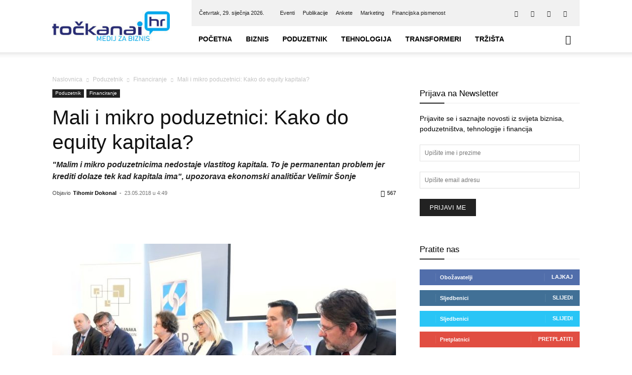

--- FILE ---
content_type: text/html; charset=UTF-8
request_url: https://tockanai.hr/poduzetnik/financiranje/mali-i-mikro-poduzetnici-financiranje-11942/
body_size: 42595
content:
<!doctype html >
<!--[if IE 8]><html class="ie8" lang="en"> <![endif]-->
<!--[if IE 9]><html class="ie9" lang="en"> <![endif]-->
<!--[if gt IE 8]><!--><html lang="hr"> <!--<![endif]--><head><script data-no-optimize="1">var litespeed_docref=sessionStorage.getItem("litespeed_docref");litespeed_docref&&(Object.defineProperty(document,"referrer",{get:function(){return litespeed_docref}}),sessionStorage.removeItem("litespeed_docref"));</script> <title>Mali i mikro poduzetnici: Kako do equity kapitala? - Točka Na I</title><meta charset="UTF-8" /><meta name="viewport" content="width=device-width, initial-scale=1.0"><link rel="pingback" href="https://tockanai.hr/xmlrpc.php" /><meta name='robots' content='index, follow, max-image-preview:large, max-snippet:-1, max-video-preview:-1' /><style>img:is([sizes="auto" i], [sizes^="auto," i]) { contain-intrinsic-size: 3000px 1500px }</style><link rel="icon" type="image/png" href="https://tockanai.hr/wp-content/uploads/2017/02/favicon.png"><meta name="description" content="Mali i mikro poduzetnici tradicionalno su najrizičniji dio gospodarstva za financiranje, što se potvrđuje kroz približno dva puta veće omjere loših kredita mikro i malih poduzećima u usporedbi sa srednjim i velikim" /><link rel="canonical" href="https://tockanai.hr/poduzetnik/financiranje/mali-i-mikro-poduzetnici-financiranje-11942/" /><meta property="og:locale" content="hr_HR" /><meta property="og:type" content="article" /><meta property="og:title" content="Mali i mikro poduzetnici: Kako do kapitala za razvoj poduzeća?" /><meta property="og:description" content="&quot;Malim i mikro poduzetnicima nedostaje vlastitog kapitala. To je permanentan problem jer krediti dolaze tek kad kapitala ima&quot;, upozorava ekonomski analitičar Velimir Šonje" /><meta property="og:url" content="https://tockanai.hr/poduzetnik/financiranje/mali-i-mikro-poduzetnici-financiranje-11942/" /><meta property="og:site_name" content="Točka Na I" /><meta property="article:publisher" content="https://www.facebook.com/tockanai.hr" /><meta property="article:published_time" content="2018-05-23T02:49:35+00:00" /><meta property="article:modified_time" content="2018-05-23T08:59:26+00:00" /><meta property="og:image" content="https://tockanai.hr/wp-content/uploads/2018/05/Financiranje-mikro-malih-i-srednjih-poduzeca.jpg" /><meta property="og:image:width" content="800" /><meta property="og:image:height" content="601" /><meta property="og:image:type" content="image/jpeg" /><meta name="author" content="Tihomir Dokonal" /><meta name="twitter:card" content="summary_large_image" /><meta name="twitter:title" content="Mali i mikro poduzetnici: Kako do kapitala za razvoj poduzeća?" /><meta name="twitter:image" content="https://tockanai.hr/wp-content/uploads/2018/05/Financiranje-mikro-malih-i-srednjih-poduzeca.jpg" /><meta name="twitter:creator" content="@Tocka_Na_I" /><meta name="twitter:site" content="@Tocka_Na_I" /><meta name="twitter:label1" content="Napisao/la" /><meta name="twitter:data1" content="Tihomir Dokonal" /><meta name="twitter:label2" content="Procijenjeno vrijeme čitanja" /><meta name="twitter:data2" content="9 minuta" /> <script type="application/ld+json" class="yoast-schema-graph">{"@context":"https://schema.org","@graph":[{"@type":"WebPage","@id":"https://tockanai.hr/poduzetnik/financiranje/mali-i-mikro-poduzetnici-financiranje-11942/","url":"https://tockanai.hr/poduzetnik/financiranje/mali-i-mikro-poduzetnici-financiranje-11942/","name":"Mali i mikro poduzetnici: Kako do equity kapitala? - Točka Na I","isPartOf":{"@id":"https://tockanai.hr/#website"},"primaryImageOfPage":{"@id":"https://tockanai.hr/poduzetnik/financiranje/mali-i-mikro-poduzetnici-financiranje-11942/#primaryimage"},"image":{"@id":"https://tockanai.hr/poduzetnik/financiranje/mali-i-mikro-poduzetnici-financiranje-11942/#primaryimage"},"thumbnailUrl":"https://tockanai.hr/wp-content/uploads/2018/05/financiranje-SME.jpg","datePublished":"2018-05-23T02:49:35+00:00","dateModified":"2018-05-23T08:59:26+00:00","author":{"@id":"https://tockanai.hr/#/schema/person/e0ae77a2c83866a643b6c5adeaffed97"},"description":"Mali i mikro poduzetnici tradicionalno su najrizičniji dio gospodarstva za financiranje, što se potvrđuje kroz približno dva puta veće omjere loših kredita mikro i malih poduzećima u usporedbi sa srednjim i velikim","breadcrumb":{"@id":"https://tockanai.hr/poduzetnik/financiranje/mali-i-mikro-poduzetnici-financiranje-11942/#breadcrumb"},"inLanguage":"hr","potentialAction":[{"@type":"ReadAction","target":["https://tockanai.hr/poduzetnik/financiranje/mali-i-mikro-poduzetnici-financiranje-11942/"]}]},{"@type":"ImageObject","inLanguage":"hr","@id":"https://tockanai.hr/poduzetnik/financiranje/mali-i-mikro-poduzetnici-financiranje-11942/#primaryimage","url":"https://tockanai.hr/wp-content/uploads/2018/05/financiranje-SME.jpg","contentUrl":"https://tockanai.hr/wp-content/uploads/2018/05/financiranje-SME.jpg","width":800,"height":600,"caption":"Mali i mikro poduzetnici"},{"@type":"BreadcrumbList","@id":"https://tockanai.hr/poduzetnik/financiranje/mali-i-mikro-poduzetnici-financiranje-11942/#breadcrumb","itemListElement":[{"@type":"ListItem","position":1,"name":"Početna stranica","item":"https://tockanai.hr/"},{"@type":"ListItem","position":2,"name":"Mali i mikro poduzetnici: Kako do equity kapitala?"}]},{"@type":"WebSite","@id":"https://tockanai.hr/#website","url":"https://tockanai.hr/","name":"Točka Na I","description":"Medij za biznis","potentialAction":[{"@type":"SearchAction","target":{"@type":"EntryPoint","urlTemplate":"https://tockanai.hr/?s={search_term_string}"},"query-input":{"@type":"PropertyValueSpecification","valueRequired":true,"valueName":"search_term_string"}}],"inLanguage":"hr"},{"@type":"Person","@id":"https://tockanai.hr/#/schema/person/e0ae77a2c83866a643b6c5adeaffed97","name":"Tihomir Dokonal","url":"https://tockanai.hr/author/tihomir-dokonal/"}]}</script> <link rel='dns-prefetch' href='//fonts.googleapis.com' /><link rel="alternate" type="application/rss+xml" title="Točka Na I &raquo; Kanal" href="https://tockanai.hr/feed/" /><link rel="alternate" type="application/rss+xml" title="Točka Na I &raquo; Kanal komentara" href="https://tockanai.hr/comments/feed/" /><link rel="alternate" type="application/rss+xml" title="Točka Na I &raquo; Mali i mikro poduzetnici: Kako do equity kapitala? Kanal komentara" href="https://tockanai.hr/poduzetnik/financiranje/mali-i-mikro-poduzetnici-financiranje-11942/feed/" /><link data-optimized="2" rel="stylesheet" href="https://tockanai.hr/wp-content/litespeed/css/d12075935ca5299075e29e83d1d79647.css?ver=a119a" /><style id='classic-theme-styles-inline-css' type='text/css'>/*! This file is auto-generated */
.wp-block-button__link{color:#fff;background-color:#32373c;border-radius:9999px;box-shadow:none;text-decoration:none;padding:calc(.667em + 2px) calc(1.333em + 2px);font-size:1.125em}.wp-block-file__button{background:#32373c;color:#fff;text-decoration:none}</style><style id='global-styles-inline-css' type='text/css'>:root{--wp--preset--aspect-ratio--square: 1;--wp--preset--aspect-ratio--4-3: 4/3;--wp--preset--aspect-ratio--3-4: 3/4;--wp--preset--aspect-ratio--3-2: 3/2;--wp--preset--aspect-ratio--2-3: 2/3;--wp--preset--aspect-ratio--16-9: 16/9;--wp--preset--aspect-ratio--9-16: 9/16;--wp--preset--color--black: #000000;--wp--preset--color--cyan-bluish-gray: #abb8c3;--wp--preset--color--white: #ffffff;--wp--preset--color--pale-pink: #f78da7;--wp--preset--color--vivid-red: #cf2e2e;--wp--preset--color--luminous-vivid-orange: #ff6900;--wp--preset--color--luminous-vivid-amber: #fcb900;--wp--preset--color--light-green-cyan: #7bdcb5;--wp--preset--color--vivid-green-cyan: #00d084;--wp--preset--color--pale-cyan-blue: #8ed1fc;--wp--preset--color--vivid-cyan-blue: #0693e3;--wp--preset--color--vivid-purple: #9b51e0;--wp--preset--gradient--vivid-cyan-blue-to-vivid-purple: linear-gradient(135deg,rgba(6,147,227,1) 0%,rgb(155,81,224) 100%);--wp--preset--gradient--light-green-cyan-to-vivid-green-cyan: linear-gradient(135deg,rgb(122,220,180) 0%,rgb(0,208,130) 100%);--wp--preset--gradient--luminous-vivid-amber-to-luminous-vivid-orange: linear-gradient(135deg,rgba(252,185,0,1) 0%,rgba(255,105,0,1) 100%);--wp--preset--gradient--luminous-vivid-orange-to-vivid-red: linear-gradient(135deg,rgba(255,105,0,1) 0%,rgb(207,46,46) 100%);--wp--preset--gradient--very-light-gray-to-cyan-bluish-gray: linear-gradient(135deg,rgb(238,238,238) 0%,rgb(169,184,195) 100%);--wp--preset--gradient--cool-to-warm-spectrum: linear-gradient(135deg,rgb(74,234,220) 0%,rgb(151,120,209) 20%,rgb(207,42,186) 40%,rgb(238,44,130) 60%,rgb(251,105,98) 80%,rgb(254,248,76) 100%);--wp--preset--gradient--blush-light-purple: linear-gradient(135deg,rgb(255,206,236) 0%,rgb(152,150,240) 100%);--wp--preset--gradient--blush-bordeaux: linear-gradient(135deg,rgb(254,205,165) 0%,rgb(254,45,45) 50%,rgb(107,0,62) 100%);--wp--preset--gradient--luminous-dusk: linear-gradient(135deg,rgb(255,203,112) 0%,rgb(199,81,192) 50%,rgb(65,88,208) 100%);--wp--preset--gradient--pale-ocean: linear-gradient(135deg,rgb(255,245,203) 0%,rgb(182,227,212) 50%,rgb(51,167,181) 100%);--wp--preset--gradient--electric-grass: linear-gradient(135deg,rgb(202,248,128) 0%,rgb(113,206,126) 100%);--wp--preset--gradient--midnight: linear-gradient(135deg,rgb(2,3,129) 0%,rgb(40,116,252) 100%);--wp--preset--font-size--small: 11px;--wp--preset--font-size--medium: 20px;--wp--preset--font-size--large: 32px;--wp--preset--font-size--x-large: 42px;--wp--preset--font-size--regular: 15px;--wp--preset--font-size--larger: 50px;--wp--preset--spacing--20: 0.44rem;--wp--preset--spacing--30: 0.67rem;--wp--preset--spacing--40: 1rem;--wp--preset--spacing--50: 1.5rem;--wp--preset--spacing--60: 2.25rem;--wp--preset--spacing--70: 3.38rem;--wp--preset--spacing--80: 5.06rem;--wp--preset--shadow--natural: 6px 6px 9px rgba(0, 0, 0, 0.2);--wp--preset--shadow--deep: 12px 12px 50px rgba(0, 0, 0, 0.4);--wp--preset--shadow--sharp: 6px 6px 0px rgba(0, 0, 0, 0.2);--wp--preset--shadow--outlined: 6px 6px 0px -3px rgba(255, 255, 255, 1), 6px 6px rgba(0, 0, 0, 1);--wp--preset--shadow--crisp: 6px 6px 0px rgba(0, 0, 0, 1);}:where(.is-layout-flex){gap: 0.5em;}:where(.is-layout-grid){gap: 0.5em;}body .is-layout-flex{display: flex;}.is-layout-flex{flex-wrap: wrap;align-items: center;}.is-layout-flex > :is(*, div){margin: 0;}body .is-layout-grid{display: grid;}.is-layout-grid > :is(*, div){margin: 0;}:where(.wp-block-columns.is-layout-flex){gap: 2em;}:where(.wp-block-columns.is-layout-grid){gap: 2em;}:where(.wp-block-post-template.is-layout-flex){gap: 1.25em;}:where(.wp-block-post-template.is-layout-grid){gap: 1.25em;}.has-black-color{color: var(--wp--preset--color--black) !important;}.has-cyan-bluish-gray-color{color: var(--wp--preset--color--cyan-bluish-gray) !important;}.has-white-color{color: var(--wp--preset--color--white) !important;}.has-pale-pink-color{color: var(--wp--preset--color--pale-pink) !important;}.has-vivid-red-color{color: var(--wp--preset--color--vivid-red) !important;}.has-luminous-vivid-orange-color{color: var(--wp--preset--color--luminous-vivid-orange) !important;}.has-luminous-vivid-amber-color{color: var(--wp--preset--color--luminous-vivid-amber) !important;}.has-light-green-cyan-color{color: var(--wp--preset--color--light-green-cyan) !important;}.has-vivid-green-cyan-color{color: var(--wp--preset--color--vivid-green-cyan) !important;}.has-pale-cyan-blue-color{color: var(--wp--preset--color--pale-cyan-blue) !important;}.has-vivid-cyan-blue-color{color: var(--wp--preset--color--vivid-cyan-blue) !important;}.has-vivid-purple-color{color: var(--wp--preset--color--vivid-purple) !important;}.has-black-background-color{background-color: var(--wp--preset--color--black) !important;}.has-cyan-bluish-gray-background-color{background-color: var(--wp--preset--color--cyan-bluish-gray) !important;}.has-white-background-color{background-color: var(--wp--preset--color--white) !important;}.has-pale-pink-background-color{background-color: var(--wp--preset--color--pale-pink) !important;}.has-vivid-red-background-color{background-color: var(--wp--preset--color--vivid-red) !important;}.has-luminous-vivid-orange-background-color{background-color: var(--wp--preset--color--luminous-vivid-orange) !important;}.has-luminous-vivid-amber-background-color{background-color: var(--wp--preset--color--luminous-vivid-amber) !important;}.has-light-green-cyan-background-color{background-color: var(--wp--preset--color--light-green-cyan) !important;}.has-vivid-green-cyan-background-color{background-color: var(--wp--preset--color--vivid-green-cyan) !important;}.has-pale-cyan-blue-background-color{background-color: var(--wp--preset--color--pale-cyan-blue) !important;}.has-vivid-cyan-blue-background-color{background-color: var(--wp--preset--color--vivid-cyan-blue) !important;}.has-vivid-purple-background-color{background-color: var(--wp--preset--color--vivid-purple) !important;}.has-black-border-color{border-color: var(--wp--preset--color--black) !important;}.has-cyan-bluish-gray-border-color{border-color: var(--wp--preset--color--cyan-bluish-gray) !important;}.has-white-border-color{border-color: var(--wp--preset--color--white) !important;}.has-pale-pink-border-color{border-color: var(--wp--preset--color--pale-pink) !important;}.has-vivid-red-border-color{border-color: var(--wp--preset--color--vivid-red) !important;}.has-luminous-vivid-orange-border-color{border-color: var(--wp--preset--color--luminous-vivid-orange) !important;}.has-luminous-vivid-amber-border-color{border-color: var(--wp--preset--color--luminous-vivid-amber) !important;}.has-light-green-cyan-border-color{border-color: var(--wp--preset--color--light-green-cyan) !important;}.has-vivid-green-cyan-border-color{border-color: var(--wp--preset--color--vivid-green-cyan) !important;}.has-pale-cyan-blue-border-color{border-color: var(--wp--preset--color--pale-cyan-blue) !important;}.has-vivid-cyan-blue-border-color{border-color: var(--wp--preset--color--vivid-cyan-blue) !important;}.has-vivid-purple-border-color{border-color: var(--wp--preset--color--vivid-purple) !important;}.has-vivid-cyan-blue-to-vivid-purple-gradient-background{background: var(--wp--preset--gradient--vivid-cyan-blue-to-vivid-purple) !important;}.has-light-green-cyan-to-vivid-green-cyan-gradient-background{background: var(--wp--preset--gradient--light-green-cyan-to-vivid-green-cyan) !important;}.has-luminous-vivid-amber-to-luminous-vivid-orange-gradient-background{background: var(--wp--preset--gradient--luminous-vivid-amber-to-luminous-vivid-orange) !important;}.has-luminous-vivid-orange-to-vivid-red-gradient-background{background: var(--wp--preset--gradient--luminous-vivid-orange-to-vivid-red) !important;}.has-very-light-gray-to-cyan-bluish-gray-gradient-background{background: var(--wp--preset--gradient--very-light-gray-to-cyan-bluish-gray) !important;}.has-cool-to-warm-spectrum-gradient-background{background: var(--wp--preset--gradient--cool-to-warm-spectrum) !important;}.has-blush-light-purple-gradient-background{background: var(--wp--preset--gradient--blush-light-purple) !important;}.has-blush-bordeaux-gradient-background{background: var(--wp--preset--gradient--blush-bordeaux) !important;}.has-luminous-dusk-gradient-background{background: var(--wp--preset--gradient--luminous-dusk) !important;}.has-pale-ocean-gradient-background{background: var(--wp--preset--gradient--pale-ocean) !important;}.has-electric-grass-gradient-background{background: var(--wp--preset--gradient--electric-grass) !important;}.has-midnight-gradient-background{background: var(--wp--preset--gradient--midnight) !important;}.has-small-font-size{font-size: var(--wp--preset--font-size--small) !important;}.has-medium-font-size{font-size: var(--wp--preset--font-size--medium) !important;}.has-large-font-size{font-size: var(--wp--preset--font-size--large) !important;}.has-x-large-font-size{font-size: var(--wp--preset--font-size--x-large) !important;}
:where(.wp-block-post-template.is-layout-flex){gap: 1.25em;}:where(.wp-block-post-template.is-layout-grid){gap: 1.25em;}
:where(.wp-block-columns.is-layout-flex){gap: 2em;}:where(.wp-block-columns.is-layout-grid){gap: 2em;}
:root :where(.wp-block-pullquote){font-size: 1.5em;line-height: 1.6;}</style><style id='wp-polls-inline-css' type='text/css'>.wp-polls .pollbar {
	margin: 1px;
	font-size: 6px;
	line-height: 8px;
	height: 8px;
	background-image: url('https://tockanai.hr/wp-content/plugins/wp-polls/images/default/pollbg.gif');
	border: 1px solid #c8c8c8;
}</style><style id='td-theme-inline-css' type='text/css'>@media (max-width:767px){.td-header-desktop-wrap{display:none}}@media (min-width:767px){.td-header-mobile-wrap{display:none}}</style> <script type="litespeed/javascript" data-src="https://tockanai.hr/wp-includes/js/jquery/jquery.min.js" id="jquery-core-js"></script> <script id="cookie-law-info-js-extra" type="litespeed/javascript">var Cli_Data={"nn_cookie_ids":[],"cookielist":[],"non_necessary_cookies":[],"ccpaEnabled":"","ccpaRegionBased":"","ccpaBarEnabled":"","strictlyEnabled":["necessary","obligatoire"],"ccpaType":"gdpr","js_blocking":"1","custom_integration":"","triggerDomRefresh":"","secure_cookies":""};var cli_cookiebar_settings={"animate_speed_hide":"500","animate_speed_show":"500","background":"#FFF","border":"#b1a6a6c2","border_on":"","button_1_button_colour":"#61a229","button_1_button_hover":"#4e8221","button_1_link_colour":"#fff","button_1_as_button":"1","button_1_new_win":"","button_2_button_colour":"#333","button_2_button_hover":"#292929","button_2_link_colour":"#444","button_2_as_button":"","button_2_hidebar":"","button_3_button_colour":"#dedfe0","button_3_button_hover":"#b2b2b3","button_3_link_colour":"#333333","button_3_as_button":"1","button_3_new_win":"","button_4_button_colour":"#dedfe0","button_4_button_hover":"#b2b2b3","button_4_link_colour":"#333333","button_4_as_button":"1","button_7_button_colour":"#61a229","button_7_button_hover":"#4e8221","button_7_link_colour":"#fff","button_7_as_button":"1","button_7_new_win":"","font_family":"inherit","header_fix":"","notify_animate_hide":"1","notify_animate_show":"","notify_div_id":"#cookie-law-info-bar","notify_position_horizontal":"right","notify_position_vertical":"bottom","scroll_close":"","scroll_close_reload":"","accept_close_reload":"","reject_close_reload":"","showagain_tab":"","showagain_background":"#fff","showagain_border":"#000","showagain_div_id":"#cookie-law-info-again","showagain_x_position":"100px","text":"#333333","show_once_yn":"","show_once":"10000","logging_on":"","as_popup":"","popup_overlay":"1","bar_heading_text":"","cookie_bar_as":"banner","popup_showagain_position":"bottom-right","widget_position":"left"};var log_object={"ajax_url":"https:\/\/tockanai.hr\/wp-admin\/admin-ajax.php"}</script> <script></script><link rel="https://api.w.org/" href="https://tockanai.hr/wp-json/" /><link rel="alternate" title="JSON" type="application/json" href="https://tockanai.hr/wp-json/wp/v2/posts/11942" /><link rel="EditURI" type="application/rsd+xml" title="RSD" href="https://tockanai.hr/xmlrpc.php?rsd" /><link rel='shortlink' href='https://tockanai.hr/?p=11942' /><link rel="alternate" title="oEmbed (JSON)" type="application/json+oembed" href="https://tockanai.hr/wp-json/oembed/1.0/embed?url=https%3A%2F%2Ftockanai.hr%2Fpoduzetnik%2Ffinanciranje%2Fmali-i-mikro-poduzetnici-financiranje-11942%2F" /><link rel="alternate" title="oEmbed (XML)" type="text/xml+oembed" href="https://tockanai.hr/wp-json/oembed/1.0/embed?url=https%3A%2F%2Ftockanai.hr%2Fpoduzetnik%2Ffinanciranje%2Fmali-i-mikro-poduzetnici-financiranje-11942%2F&#038;format=xml" /><style type="text/css" media="screen">.gtockic { margin:0px; padding:0px; overflow:hidden; line-height:1; zoom:1; }
	.gtockic img { height:auto; }
	.gtockic-col { position:relative; float:left; }
	.gtockic-col:first-child { margin-left: 0; }
	.gtockic-col:last-child { margin-right: 0; }
	@media only screen and (max-width: 480px) {
		.gtockic-col, .gtockic-dyn, .gtockic-single { width:100%; margin-left:0; margin-right:0; }
	}</style><meta name="referrer" content="origin-when-crossorigin"><link href="https://trinitymedia.ai/" rel="preconnect" crossorigin="anonymous" /><link href="https://vd.trinitymedia.ai/" rel="preconnect" crossorigin="anonymous" /><meta name="generator" content="EventON 2.9" /><meta name="generator" content="Powered by WPBakery Page Builder - drag and drop page builder for WordPress."/> <script id="td-generated-header-js" type="litespeed/javascript">var tdBlocksArray=[];function tdBlock(){this.id='';this.block_type=1;this.atts='';this.td_column_number='';this.td_current_page=1;this.post_count=0;this.found_posts=0;this.max_num_pages=0;this.td_filter_value='';this.is_ajax_running=!1;this.td_user_action='';this.header_color='';this.ajax_pagination_infinite_stop=''}(function(){var htmlTag=document.getElementsByTagName("html")[0];if(navigator.userAgent.indexOf("MSIE 10.0")>-1){htmlTag.className+=' ie10'}
if(!!navigator.userAgent.match(/Trident.*rv\:11\./)){htmlTag.className+=' ie11'}
if(navigator.userAgent.indexOf("Edge")>-1){htmlTag.className+=' ieEdge'}
if(/(iPad|iPhone|iPod)/g.test(navigator.userAgent)){htmlTag.className+=' td-md-is-ios'}
var user_agent=navigator.userAgent.toLowerCase();if(user_agent.indexOf("android")>-1){htmlTag.className+=' td-md-is-android'}
if(-1!==navigator.userAgent.indexOf('Mac OS X')){htmlTag.className+=' td-md-is-os-x'}
if(/chrom(e|ium)/.test(navigator.userAgent.toLowerCase())){htmlTag.className+=' td-md-is-chrome'}
if(-1!==navigator.userAgent.indexOf('Firefox')){htmlTag.className+=' td-md-is-firefox'}
if(-1!==navigator.userAgent.indexOf('Safari')&&-1===navigator.userAgent.indexOf('Chrome')){htmlTag.className+=' td-md-is-safari'}
if(-1!==navigator.userAgent.indexOf('IEMobile')){htmlTag.className+=' td-md-is-iemobile'}})();var tdLocalCache={};(function(){"use strict";tdLocalCache={data:{},remove:function(resource_id){delete tdLocalCache.data[resource_id]},exist:function(resource_id){return tdLocalCache.data.hasOwnProperty(resource_id)&&tdLocalCache.data[resource_id]!==null},get:function(resource_id){return tdLocalCache.data[resource_id]},set:function(resource_id,cachedData){tdLocalCache.remove(resource_id);tdLocalCache.data[resource_id]=cachedData}}})();var td_viewport_interval_list=[{"limitBottom":767,"sidebarWidth":228},{"limitBottom":1018,"sidebarWidth":300},{"limitBottom":1140,"sidebarWidth":324}];var tdc_is_installed="yes";var tdc_domain_active=!1;var td_ajax_url="https:\/\/tockanai.hr\/wp-admin\/admin-ajax.php?td_theme_name=Newspaper&v=12.7.1";var td_get_template_directory_uri="https:\/\/tockanai.hr\/wp-content\/plugins\/td-composer\/legacy\/common";var tds_snap_menu="smart_snap_always";var tds_logo_on_sticky="show_header_logo";var tds_header_style="8";var td_please_wait="Molimo pri\u010dekajte ...";var td_email_user_pass_incorrect="Korisnik ili lozinka neto\u010dna!";var td_email_user_incorrect="E-mail ili korisni\u010dko ime neto\u010dni!";var td_email_incorrect="Neispravan e-mail !";var td_user_incorrect="Username incorrect!";var td_email_user_empty="Email or username empty!";var td_pass_empty="Pass empty!";var td_pass_pattern_incorrect="Invalid Pass Pattern!";var td_retype_pass_incorrect="Retyped Pass incorrect!";var tds_more_articles_on_post_enable="show";var tds_more_articles_on_post_time_to_wait="";var tds_more_articles_on_post_pages_distance_from_top=0;var tds_captcha="";var tds_theme_color_site_wide="#4db2ec";var tds_smart_sidebar="enabled";var tdThemeName="Newspaper";var tdThemeNameWl="Newspaper";var td_magnific_popup_translation_tPrev="Prethodno";var td_magnific_popup_translation_tNext="Sljede\u0107i (desnu strelicu)";var td_magnific_popup_translation_tCounter="%curr% od %total%";var td_magnific_popup_translation_ajax_tError="Sadr\u017eaj iz %url% nije mogao biti u\u010ditan.";var td_magnific_popup_translation_image_tError="Slika #%curr% nije mogao biti u\u010ditan.";var tdBlockNonce="e88d811090";var tdMobileMenu="enabled";var tdMobileSearch="enabled";var tdDateNamesI18n={"month_names":["sije\u010danj","velja\u010da","o\u017eujak","travanj","svibanj","lipanj","srpanj","kolovoz","rujan","listopad","studeni","prosinac"],"month_names_short":["sij","velj","o\u017eu","tra","svi","lip","srp","kol","ruj","lis","stu","pro"],"day_names":["Nedjelja","Ponedjeljak","Utorak","Srijeda","\u010cetvrtak","Petak","Subota"],"day_names_short":["Ned","Pon","Uto","Sri","\u010cet","Pet","Sub"]};var tdb_modal_confirm="Save";var tdb_modal_cancel="Cancel";var tdb_modal_confirm_alt="Yes";var tdb_modal_cancel_alt="No";var td_deploy_mode="deploy";var td_ad_background_click_link="";var td_ad_background_click_target=""</script> <style>:root{--td_header_color:#222222;--td_mobile_menu_color:#ffffff;--td_mobile_icons_color:#222222;--td_mobile_gradient_one_mob:#333145;--td_mobile_gradient_two_mob:#1e73be;--td_mobile_button_color_mob:#ffffff}.td-header-wrap .td-header-top-menu-full,.td-header-wrap .top-header-menu .sub-menu,.tdm-header-style-1.td-header-wrap .td-header-top-menu-full,.tdm-header-style-1.td-header-wrap .top-header-menu .sub-menu,.tdm-header-style-2.td-header-wrap .td-header-top-menu-full,.tdm-header-style-2.td-header-wrap .top-header-menu .sub-menu,.tdm-header-style-3.td-header-wrap .td-header-top-menu-full,.tdm-header-style-3.td-header-wrap .top-header-menu .sub-menu{background-color:#f1f1f1}.td-header-style-8 .td-header-top-menu-full{background-color:transparent}.td-header-style-8 .td-header-top-menu-full .td-header-top-menu{background-color:#f1f1f1;padding-left:15px;padding-right:15px}.td-header-wrap .td-header-top-menu-full .td-header-top-menu,.td-header-wrap .td-header-top-menu-full{border-bottom:none}.td-header-top-menu,.td-header-top-menu a,.td-header-wrap .td-header-top-menu-full .td-header-top-menu,.td-header-wrap .td-header-top-menu-full a,.td-header-style-8 .td-header-top-menu,.td-header-style-8 .td-header-top-menu a,.td-header-top-menu .td-drop-down-search .entry-title a{color:#212121}.top-header-menu .current-menu-item>a,.top-header-menu .current-menu-ancestor>a,.top-header-menu .current-category-ancestor>a,.top-header-menu li a:hover,.td-header-sp-top-widget .td-icon-search:hover{color:#353535}:root{--td_header_color:#222222;--td_mobile_menu_color:#ffffff;--td_mobile_icons_color:#222222;--td_mobile_gradient_one_mob:#333145;--td_mobile_gradient_two_mob:#1e73be;--td_mobile_button_color_mob:#ffffff}.td-header-wrap .td-header-top-menu-full,.td-header-wrap .top-header-menu .sub-menu,.tdm-header-style-1.td-header-wrap .td-header-top-menu-full,.tdm-header-style-1.td-header-wrap .top-header-menu .sub-menu,.tdm-header-style-2.td-header-wrap .td-header-top-menu-full,.tdm-header-style-2.td-header-wrap .top-header-menu .sub-menu,.tdm-header-style-3.td-header-wrap .td-header-top-menu-full,.tdm-header-style-3.td-header-wrap .top-header-menu .sub-menu{background-color:#f1f1f1}.td-header-style-8 .td-header-top-menu-full{background-color:transparent}.td-header-style-8 .td-header-top-menu-full .td-header-top-menu{background-color:#f1f1f1;padding-left:15px;padding-right:15px}.td-header-wrap .td-header-top-menu-full .td-header-top-menu,.td-header-wrap .td-header-top-menu-full{border-bottom:none}.td-header-top-menu,.td-header-top-menu a,.td-header-wrap .td-header-top-menu-full .td-header-top-menu,.td-header-wrap .td-header-top-menu-full a,.td-header-style-8 .td-header-top-menu,.td-header-style-8 .td-header-top-menu a,.td-header-top-menu .td-drop-down-search .entry-title a{color:#212121}.top-header-menu .current-menu-item>a,.top-header-menu .current-menu-ancestor>a,.top-header-menu .current-category-ancestor>a,.top-header-menu li a:hover,.td-header-sp-top-widget .td-icon-search:hover{color:#353535}</style> <script type="litespeed/javascript" data-src="https://www.googletagmanager.com/gtag/js?id=UA-93955040-1"></script> <script type="litespeed/javascript">window.dataLayer=window.dataLayer||[];function gtag(){dataLayer.push(arguments)}
gtag('js',new Date());gtag('config','UA-93955040-1')</script> <script type="application/ld+json">{
        "@context": "https://schema.org",
        "@type": "BreadcrumbList",
        "itemListElement": [
            {
                "@type": "ListItem",
                "position": 1,
                "item": {
                    "@type": "WebSite",
                    "@id": "https://tockanai.hr/",
                    "name": "Naslovnica"
                }
            },
            {
                "@type": "ListItem",
                "position": 2,
                    "item": {
                    "@type": "WebPage",
                    "@id": "https://tockanai.hr/poduzetnik/",
                    "name": "Poduzetnik"
                }
            }
            ,{
                "@type": "ListItem",
                "position": 3,
                    "item": {
                    "@type": "WebPage",
                    "@id": "https://tockanai.hr/poduzetnik/financiranje/",
                    "name": "Financiranje"                                
                }
            }
            ,{
                "@type": "ListItem",
                "position": 4,
                    "item": {
                    "@type": "WebPage",
                    "@id": "https://tockanai.hr/poduzetnik/financiranje/mali-i-mikro-poduzetnici-financiranje-11942/",
                    "name": "Mali i mikro poduzetnici: Kako do equity kapitala?"                                
                }
            }    
        ]
    }</script> <style type="text/css" id="wp-custom-css">span.td_social_info.td_social_info_counter
 {
    display: none;
}</style><style></style><noscript><style>.wpb_animate_when_almost_visible { opacity: 1; }</style></noscript><style id="tdw-css-placeholder">.sf-menu a.sf-with-ul{padding-right:25px;min-width:1px}</style></head><body class="wp-singular post-template-default single single-post postid-11942 single-format-standard wp-theme-Newspaper td-standard-pack mali-i-mikro-poduzetnici-financiranje-11942 global-block-template-9 single_template wpb-js-composer js-comp-ver-8.4.1 vc_responsive td-full-layout" itemscope="itemscope" itemtype="https://schema.org/WebPage"><div class="td-scroll-up" data-style="style1"><i class="td-icon-menu-up"></i></div><div class="td-menu-background" style="visibility:hidden"></div><div id="td-mobile-nav" style="visibility:hidden"><div class="td-mobile-container"><div class="td-menu-socials-wrap"><div class="td-menu-socials">
<span class="td-social-icon-wrap">
<a target="_blank" href="https://www.facebook.com/tockanai.hr" title="Facebook">
<i class="td-icon-font td-icon-facebook"></i>
<span style="display: none">Facebook</span>
</a>
</span>
<span class="td-social-icon-wrap">
<a target="_blank" href="https://www.linkedin.com/company/točka-na-i-media-d.o.o." title="Linkedin">
<i class="td-icon-font td-icon-linkedin"></i>
<span style="display: none">Linkedin</span>
</a>
</span>
<span class="td-social-icon-wrap">
<a target="_blank" href="https://twitter.com/Tocka_Na_I" title="Twitter">
<i class="td-icon-font td-icon-twitter"></i>
<span style="display: none">Twitter</span>
</a>
</span>
<span class="td-social-icon-wrap">
<a target="_blank" href="https://www.youtube.com/channel/UCdMTmYtmgTYxfVO6eQbOFJg" title="Youtube">
<i class="td-icon-font td-icon-youtube"></i>
<span style="display: none">Youtube</span>
</a>
</span></div><div class="td-mobile-close">
<span><i class="td-icon-close-mobile"></i></span></div></div><div class="td-mobile-content"><div class="menu-td-demo-header-menu-container"><ul id="menu-td-demo-header-menu" class="td-mobile-main-menu"><li id="menu-item-78316" class="menu-item menu-item-type-custom menu-item-object-custom menu-item-home menu-item-first menu-item-78316"><a href="https://tockanai.hr/">Početna</a></li><li id="menu-item-571" class="menu-item menu-item-type-custom menu-item-object-custom menu-item-has-children menu-item-571"><a href="https://tockanai.hr/biznis/">Biznis<i class="td-icon-menu-right td-element-after"></i></a><ul class="sub-menu"><li id="menu-item-0" class="menu-item-0"><a href="https://tockanai.hr/biznis/aktualno/">Aktualno</a></li><li class="menu-item-0"><a href="https://tockanai.hr/biznis/financije/">Financije</a></li><li class="menu-item-0"><a href="https://tockanai.hr/biznis/karijere/">Karijere</a></li><li class="menu-item-0"><a href="https://tockanai.hr/biznis/moja-mirovina/">Moja mirovina</a></li><li class="menu-item-0"><a href="https://tockanai.hr/biznis/nekretnine/">Nekretnine</a></li><li class="menu-item-0"><a href="https://tockanai.hr/biznis/poslije-pet/">Poslije pet</a></li><li class="menu-item-0"><a href="https://tockanai.hr/biznis/turizam/">Turizam</a></li></ul></li><li id="menu-item-574" class="menu-item menu-item-type-custom menu-item-object-custom menu-item-has-children menu-item-574"><a href="https://tockanai.hr/poduzetnik/">Poduzetnik<i class="td-icon-menu-right td-element-after"></i></a><ul class="sub-menu"><li class="menu-item-0"><a href="https://tockanai.hr/poduzetnik/brending/">Brending</a></li><li class="menu-item-0"><a href="https://tockanai.hr/poduzetnik/edukacija/">Edukacija</a></li><li class="menu-item-0"><a href="https://tockanai.hr/poduzetnik/eu-fondovi/">EU fondovi</a></li><li class="menu-item-0"><a href="https://tockanai.hr/poduzetnik/financiranje/">Financiranje</a></li><li class="menu-item-0"><a href="https://tockanai.hr/poduzetnik/poslovnifm/">poslovniFM</a></li><li class="menu-item-0"><a href="https://tockanai.hr/poduzetnik/uspjesnice/">Uspješnice</a></li></ul></li><li id="menu-item-575" class="menu-item menu-item-type-custom menu-item-object-custom menu-item-has-children menu-item-575"><a href="https://tockanai.hr/tehnologija/">Tehnologija<i class="td-icon-menu-right td-element-after"></i></a><ul class="sub-menu"><li class="menu-item-0"><a href="https://tockanai.hr/tehnologija/5g/">5G</a></li><li class="menu-item-0"><a href="https://tockanai.hr/tehnologija/zasto-volim-tehnologiju/">Zašto volim tehnologiju</a></li></ul></li><li id="menu-item-11472" class="menu-item menu-item-type-taxonomy menu-item-object-category menu-item-11472"><a href="https://tockanai.hr/transformeri/">Transformeri</a></li><li id="menu-item-573" class="menu-item menu-item-type-custom menu-item-object-custom menu-item-has-children menu-item-573"><a>Tržišta<i class="td-icon-menu-right td-element-after"></i></a><ul class="sub-menu"><li id="menu-item-1164" class="menu-item menu-item-type-post_type menu-item-object-page menu-item-1164"><a href="https://tockanai.hr/tecajna-lista-hrvatske-narodne-banke/">Tečajna lista</a></li><li id="menu-item-1163" class="menu-item menu-item-type-post_type menu-item-object-page menu-item-1163"><a href="https://tockanai.hr/banke/">Banke</a></li><li id="menu-item-1162" class="menu-item menu-item-type-post_type menu-item-object-page menu-item-1162"><a href="https://tockanai.hr/osiguranja/">Osiguranja</a></li><li id="menu-item-1539" class="menu-item menu-item-type-post_type menu-item-object-page menu-item-1539"><a href="https://tockanai.hr/mirovinski-fondovi/">Mirovinski fondovi</a></li></ul></li></ul></div></div></div></div><div class="td-search-background" style="visibility:hidden"></div><div class="td-search-wrap-mob" style="visibility:hidden"><div class="td-drop-down-search"><form method="get" class="td-search-form" action="https://tockanai.hr/"><div class="td-search-close">
<span><i class="td-icon-close-mobile"></i></span></div><div role="search" class="td-search-input">
<span>Pretraživanje</span>
<input id="td-header-search-mob" type="text" value="" name="s" autocomplete="off" /></div></form><div id="td-aj-search-mob" class="td-ajax-search-flex"></div></div></div><div id="td-outer-wrap" class="td-theme-wrap"><div class="tdc-header-wrap "><div class="td-header-wrap td-header-style-8 "><div class="td-container "><div class="td-header-sp-logo">
<a class="td-main-logo" href="https://tockanai.hr/">
<img data-lazyloaded="1" src="[data-uri]" data-src="https://tockanai.hr/wp-content/uploads/2017/03/tocka_na_i_hr_logo_slogan.jpg" alt="tockanai.hr"  width="293" height="75"/>
<span class="td-visual-hidden">Točka Na I</span>
</a></div></div><div class="td-header-top-menu-full td-container-wrap "><div class="td-container"><div class="td-header-row td-header-top-menu"><div class="top-bar-style-1"><div class="td-header-sp-top-menu"><div class="td_data_time"><div >Četvrtak, 29. siječnja 2026.</div></div><div class="menu-top-container"><ul id="menu-td-demo-top-menu" class="top-header-menu"><li id="menu-item-605" class="menu-item menu-item-type-post_type menu-item-object-page menu-item-first td-menu-item td-normal-menu menu-item-605"><a href="https://tockanai.hr/popis-evenata/">Eventi</a></li><li id="menu-item-3367" class="menu-item menu-item-type-post_type menu-item-object-page td-menu-item td-normal-menu menu-item-3367"><a href="https://tockanai.hr/publikacije/">Publikacije</a></li><li id="menu-item-606" class="menu-item menu-item-type-post_type menu-item-object-page td-menu-item td-normal-menu menu-item-606"><a href="https://tockanai.hr/arhiva-anketa/">Ankete</a></li><li id="menu-item-1627" class="menu-item menu-item-type-post_type menu-item-object-page td-menu-item td-normal-menu menu-item-1627"><a href="https://tockanai.hr/marketing/">Marketing</a></li><li id="menu-item-78372" class="menu-item menu-item-type-taxonomy menu-item-object-category td-menu-item td-normal-menu menu-item-78372"><a href="https://tockanai.hr/financijska-pismenost/">Financijska pismenost</a></li></ul></div></div><div class="td-header-sp-top-widget">
<span class="td-social-icon-wrap">
<a target="_blank" href="https://www.facebook.com/tockanai.hr" title="Facebook">
<i class="td-icon-font td-icon-facebook"></i>
<span style="display: none">Facebook</span>
</a>
</span>
<span class="td-social-icon-wrap">
<a target="_blank" href="https://www.linkedin.com/company/točka-na-i-media-d.o.o." title="Linkedin">
<i class="td-icon-font td-icon-linkedin"></i>
<span style="display: none">Linkedin</span>
</a>
</span>
<span class="td-social-icon-wrap">
<a target="_blank" href="https://twitter.com/Tocka_Na_I" title="Twitter">
<i class="td-icon-font td-icon-twitter"></i>
<span style="display: none">Twitter</span>
</a>
</span>
<span class="td-social-icon-wrap">
<a target="_blank" href="https://www.youtube.com/channel/UCdMTmYtmgTYxfVO6eQbOFJg" title="Youtube">
<i class="td-icon-font td-icon-youtube"></i>
<span style="display: none">Youtube</span>
</a>
</span></div></div><div id="login-form" class="white-popup-block mfp-hide mfp-with-anim td-login-modal-wrap"><div class="td-login-wrap">
<a href="#" aria-label="Back" class="td-back-button"><i class="td-icon-modal-back"></i></a><div id="td-login-div" class="td-login-form-div td-display-block"><div class="td-login-panel-title">Prijaviti se</div><div class="td-login-panel-descr">Dobrodošli! Prijavite se na svoj račun</div><div class="td_display_err"></div><form id="loginForm" action="#" method="post"><div class="td-login-inputs"><input class="td-login-input" autocomplete="username" type="text" name="login_email" id="login_email" value="" required><label for="login_email">Vaš username</label></div><div class="td-login-inputs"><input class="td-login-input" autocomplete="current-password" type="password" name="login_pass" id="login_pass" value="" required><label for="login_pass">vaša lozinka</label></div>
<input type="button"  name="login_button" id="login_button" class="wpb_button btn td-login-button" value="Login"></form><div class="td-login-info-text"><a href="#" id="forgot-pass-link">Forgot your password? Get help</a></div></div><div id="td-forgot-pass-div" class="td-login-form-div td-display-none"><div class="td-login-panel-title">Lozinka za oporavak</div><div class="td-login-panel-descr">Oporavak lozinke</div><div class="td_display_err"></div><form id="forgotpassForm" action="#" method="post"><div class="td-login-inputs"><input class="td-login-input" type="text" name="forgot_email" id="forgot_email" value="" required><label for="forgot_email">Vaš e-mail</label></div>
<input type="button" name="forgot_button" id="forgot_button" class="wpb_button btn td-login-button" value="Send My Password"></form><div class="td-login-info-text">Lozinka će se  vam biti  poslana e-poštom.</div></div></div></div></div></div></div><div class="td-header-menu-wrap-full td-container-wrap "><div class="td-header-menu-wrap td-header-gradient "><div class="td-container"><div class="td-header-row td-header-main-menu"><div id="td-header-menu" role="navigation"><div id="td-top-mobile-toggle"><a href="#" role="button" aria-label="Menu"><i class="td-icon-font td-icon-mobile"></i></a></div><div class="td-main-menu-logo td-logo-in-header">
<a class="td-mobile-logo td-sticky-header" aria-label="Logo" href="https://tockanai.hr/">
<img data-lazyloaded="1" src="[data-uri]" class="td-retina-data" data-retina="https://tockanai.hr/wp-content/uploads/2017/01/tocka_logo_mobile_hq.png" data-src="https://tockanai.hr/wp-content/uploads/2017/01/tocka_logo_mobile.png" alt="tockanai.hr"  width="220" height="45"/>
</a>
<a class="td-header-logo td-sticky-header" aria-label="Logo" href="https://tockanai.hr/">
<img data-lazyloaded="1" src="[data-uri]" data-src="https://tockanai.hr/wp-content/uploads/2017/03/tocka_na_i_hr_logo_slogan.jpg" alt="tockanai.hr"  width="220" height="45"/>
</a></div><div class="menu-td-demo-header-menu-container"><ul id="menu-td-demo-header-menu-1" class="sf-menu"><li class="menu-item menu-item-type-custom menu-item-object-custom menu-item-home menu-item-first td-menu-item td-normal-menu menu-item-78316"><a href="https://tockanai.hr/">Početna</a></li><li class="menu-item menu-item-type-custom menu-item-object-custom td-menu-item td-mega-menu menu-item-571"><a href="https://tockanai.hr/biznis/">Biznis</a><ul class="sub-menu"><li class="menu-item-0"><div class="td-container-border"><div class="td-mega-grid"><div class="td_block_wrap td_block_mega_menu tdi_1 td_with_ajax_pagination td-pb-border-top td_block_template_9"  data-td-block-uid="tdi_1" ><script type="litespeed/javascript">var block_tdi_1=new tdBlock();block_tdi_1.id="tdi_1";block_tdi_1.atts='{"limit":4,"td_column_number":3,"ajax_pagination":"next_prev","category_id":"23","show_child_cat":30,"td_ajax_filter_type":"td_category_ids_filter","td_ajax_preloading":"","block_type":"td_block_mega_menu","block_template_id":"","header_color":"","ajax_pagination_infinite_stop":"","offset":"","td_filter_default_txt":"","td_ajax_filter_ids":"","el_class":"","color_preset":"","ajax_pagination_next_prev_swipe":"","border_top":"","css":"","tdc_css":"","class":"tdi_1","tdc_css_class":"tdi_1","tdc_css_class_style":"tdi_1_rand_style"}';block_tdi_1.td_column_number="3";block_tdi_1.block_type="td_block_mega_menu";block_tdi_1.post_count="4";block_tdi_1.found_posts="6869";block_tdi_1.header_color="";block_tdi_1.ajax_pagination_infinite_stop="";block_tdi_1.max_num_pages="1718";tdBlocksArray.push(block_tdi_1)</script><div class="td_mega_menu_sub_cats"><div class="block-mega-child-cats"><a class="cur-sub-cat mega-menu-sub-cat-tdi_1" id="tdi_2" data-td_block_id="tdi_1" data-td_filter_value="" href="https://tockanai.hr/biznis/">Sve</a><a class="mega-menu-sub-cat-tdi_1"  id="tdi_3" data-td_block_id="tdi_1" data-td_filter_value="22" href="https://tockanai.hr/biznis/aktualno/">Aktualno</a><a class="mega-menu-sub-cat-tdi_1"  id="tdi_4" data-td_block_id="tdi_1" data-td_filter_value="181" href="https://tockanai.hr/biznis/financije/">Financije</a><a class="mega-menu-sub-cat-tdi_1"  id="tdi_5" data-td_block_id="tdi_1" data-td_filter_value="24" href="https://tockanai.hr/biznis/karijere/">Karijere</a><a class="mega-menu-sub-cat-tdi_1"  id="tdi_6" data-td_block_id="tdi_1" data-td_filter_value="10941" href="https://tockanai.hr/biznis/moja-mirovina/">Moja mirovina</a><a class="mega-menu-sub-cat-tdi_1"  id="tdi_7" data-td_block_id="tdi_1" data-td_filter_value="25" href="https://tockanai.hr/biznis/nekretnine/">Nekretnine</a><a class="mega-menu-sub-cat-tdi_1"  id="tdi_8" data-td_block_id="tdi_1" data-td_filter_value="14977" href="https://tockanai.hr/biznis/poslije-pet/">Poslije pet</a><a class="mega-menu-sub-cat-tdi_1"  id="tdi_9" data-td_block_id="tdi_1" data-td_filter_value="26" href="https://tockanai.hr/biznis/turizam/">Turizam</a></div></div><div id=tdi_1 class="td_block_inner"><div class="td-mega-row"><div class="td-mega-span"><div class="td_module_mega_menu td-animation-stack td_mod_mega_menu"><div class="td-module-image"><div class="td-module-thumb"><a href="https://tockanai.hr/biznis/nekretnine/tehnika-prodala-poslovnu-zgradu-u-zagrebu-94517/"  rel="bookmark" class="td-image-wrap " title="Tehnika prodala poslovnu zgradu u Zagrebu" ><img data-lazyloaded="1" src="[data-uri]" width="218" height="150" class="entry-thumb" data-src="https://tockanai.hr/wp-content/uploads/2021/11/Tehnika-218x150.jpg"  data-srcset="https://tockanai.hr/wp-content/uploads/2021/11/Tehnika-218x150.jpg 218w, https://tockanai.hr/wp-content/uploads/2021/11/Tehnika-100x70.jpg 100w" data-sizes="(max-width: 218px) 100vw, 218px"  alt="Tehnika" title="Tehnika prodala poslovnu zgradu u Zagrebu" /></a></div>                <a href="https://tockanai.hr/biznis/nekretnine/" class="td-post-category" >Nekretnine</a></div><div class="item-details"><h3 class="entry-title td-module-title"><a href="https://tockanai.hr/biznis/nekretnine/tehnika-prodala-poslovnu-zgradu-u-zagrebu-94517/"  rel="bookmark" title="Tehnika prodala poslovnu zgradu u Zagrebu">Tehnika prodala poslovnu zgradu u Zagrebu</a></h3></div></div></div><div class="td-mega-span"><div class="td_module_mega_menu td-animation-stack td_mod_mega_menu"><div class="td-module-image"><div class="td-module-thumb"><a href="https://tockanai.hr/biznis/karijere/zrinka-bokulic-odlazi-s-mjesta-predsjednice-uprave-jadrana-crikvenica-94490/"  rel="bookmark" class="td-image-wrap " title="Zrinka Bokulić odlazi s mjesta predsjednice Uprave Jadrana Crikvenica" ><img data-lazyloaded="1" src="[data-uri]" width="218" height="150" class="entry-thumb" data-src="https://tockanai.hr/wp-content/uploads/2024/12/rivijera-crikvenica-218x150.jpg"  data-srcset="https://tockanai.hr/wp-content/uploads/2024/12/rivijera-crikvenica-218x150.jpg 218w, https://tockanai.hr/wp-content/uploads/2024/12/rivijera-crikvenica-100x70.jpg 100w" data-sizes="(max-width: 218px) 100vw, 218px"  alt="Jadran Crikvenica" title="Zrinka Bokulić odlazi s mjesta predsjednice Uprave Jadrana Crikvenica" /></a></div>                <a href="https://tockanai.hr/biznis/karijere/" class="td-post-category" >Karijere</a></div><div class="item-details"><h3 class="entry-title td-module-title"><a href="https://tockanai.hr/biznis/karijere/zrinka-bokulic-odlazi-s-mjesta-predsjednice-uprave-jadrana-crikvenica-94490/"  rel="bookmark" title="Zrinka Bokulić odlazi s mjesta predsjednice Uprave Jadrana Crikvenica">Zrinka Bokulić odlazi s mjesta predsjednice Uprave Jadrana Crikvenica</a></h3></div></div></div><div class="td-mega-span"><div class="td_module_mega_menu td-animation-stack td_mod_mega_menu"><div class="td-module-image"><div class="td-module-thumb"><a href="https://tockanai.hr/biznis/spar-prodao-lanac-sportskih-trgovina-hervis-94483/"  rel="bookmark" class="td-image-wrap " title="Spar prodao lanac sportskih trgovina Hervis" ><img data-lazyloaded="1" src="[data-uri]" width="218" height="150" class="entry-thumb" data-src="https://tockanai.hr/wp-content/uploads/2026/01/Hervis-1-218x150.jpg"  data-srcset="https://tockanai.hr/wp-content/uploads/2026/01/Hervis-1-218x150.jpg 218w, https://tockanai.hr/wp-content/uploads/2026/01/Hervis-1-100x70.jpg 100w" data-sizes="(max-width: 218px) 100vw, 218px"  alt="Hervis" title="Spar prodao lanac sportskih trgovina Hervis" /></a></div>                <a href="https://tockanai.hr/biznis/" class="td-post-category" >Biznis</a></div><div class="item-details"><h3 class="entry-title td-module-title"><a href="https://tockanai.hr/biznis/spar-prodao-lanac-sportskih-trgovina-hervis-94483/"  rel="bookmark" title="Spar prodao lanac sportskih trgovina Hervis">Spar prodao lanac sportskih trgovina Hervis</a></h3></div></div></div><div class="td-mega-span"><div class="td_module_mega_menu td-animation-stack td_mod_mega_menu"><div class="td-module-image"><div class="td-module-thumb"><a href="https://tockanai.hr/biznis/mk-group-preuzima-dijamant-zrenjanin-od-fortenova-grupe-94477/"  rel="bookmark" class="td-image-wrap " title="MK Group preuzima Dijamant Zrenjanin od Fortenova grupe" ><img data-lazyloaded="1" src="[data-uri]" width="218" height="150" class="entry-thumb" data-src="https://tockanai.hr/wp-content/uploads/2026/01/Dijamant-Zrenjanin-218x150.jpg"  data-srcset="https://tockanai.hr/wp-content/uploads/2026/01/Dijamant-Zrenjanin-218x150.jpg 218w, https://tockanai.hr/wp-content/uploads/2026/01/Dijamant-Zrenjanin-100x70.jpg 100w" data-sizes="(max-width: 218px) 100vw, 218px"  alt="Dijamant Zrenjanin" title="MK Group preuzima Dijamant Zrenjanin od Fortenova grupe" /></a></div>                <a href="https://tockanai.hr/biznis/" class="td-post-category" >Biznis</a></div><div class="item-details"><h3 class="entry-title td-module-title"><a href="https://tockanai.hr/biznis/mk-group-preuzima-dijamant-zrenjanin-od-fortenova-grupe-94477/"  rel="bookmark" title="MK Group preuzima Dijamant Zrenjanin od Fortenova grupe">MK Group preuzima Dijamant Zrenjanin od Fortenova grupe</a></h3></div></div></div></div></div><div class="td-next-prev-wrap"><a href="#" class="td-ajax-prev-page ajax-page-disabled" aria-label="prev-page" id="prev-page-tdi_1" data-td_block_id="tdi_1"><i class="td-next-prev-icon td-icon-font td-icon-menu-left"></i></a><a href="#"  class="td-ajax-next-page" aria-label="next-page" id="next-page-tdi_1" data-td_block_id="tdi_1"><i class="td-next-prev-icon td-icon-font td-icon-menu-right"></i></a></div><div class="clearfix"></div></div></div></div></li></ul></li><li class="menu-item menu-item-type-custom menu-item-object-custom td-menu-item td-mega-menu menu-item-574"><a href="https://tockanai.hr/poduzetnik/">Poduzetnik</a><ul class="sub-menu"><li class="menu-item-0"><div class="td-container-border"><div class="td-mega-grid"><div class="td_block_wrap td_block_mega_menu tdi_10 td_with_ajax_pagination td-pb-border-top td_block_template_9"  data-td-block-uid="tdi_10" ><script type="litespeed/javascript">var block_tdi_10=new tdBlock();block_tdi_10.id="tdi_10";block_tdi_10.atts='{"limit":4,"td_column_number":3,"ajax_pagination":"next_prev","category_id":"16","show_child_cat":30,"td_ajax_filter_type":"td_category_ids_filter","td_ajax_preloading":"","block_type":"td_block_mega_menu","block_template_id":"","header_color":"","ajax_pagination_infinite_stop":"","offset":"","td_filter_default_txt":"","td_ajax_filter_ids":"","el_class":"","color_preset":"","ajax_pagination_next_prev_swipe":"","border_top":"","css":"","tdc_css":"","class":"tdi_10","tdc_css_class":"tdi_10","tdc_css_class_style":"tdi_10_rand_style"}';block_tdi_10.td_column_number="3";block_tdi_10.block_type="td_block_mega_menu";block_tdi_10.post_count="4";block_tdi_10.found_posts="2341";block_tdi_10.header_color="";block_tdi_10.ajax_pagination_infinite_stop="";block_tdi_10.max_num_pages="586";tdBlocksArray.push(block_tdi_10)</script><div class="td_mega_menu_sub_cats"><div class="block-mega-child-cats"><a class="cur-sub-cat mega-menu-sub-cat-tdi_10" id="tdi_11" data-td_block_id="tdi_10" data-td_filter_value="" href="https://tockanai.hr/poduzetnik/">Sve</a><a class="mega-menu-sub-cat-tdi_10"  id="tdi_12" data-td_block_id="tdi_10" data-td_filter_value="11528" href="https://tockanai.hr/poduzetnik/brending/">Brending</a><a class="mega-menu-sub-cat-tdi_10"  id="tdi_13" data-td_block_id="tdi_10" data-td_filter_value="19" href="https://tockanai.hr/poduzetnik/edukacija/">Edukacija</a><a class="mega-menu-sub-cat-tdi_10"  id="tdi_14" data-td_block_id="tdi_10" data-td_filter_value="18681" href="https://tockanai.hr/poduzetnik/eu-fondovi/">EU fondovi</a><a class="mega-menu-sub-cat-tdi_10"  id="tdi_15" data-td_block_id="tdi_10" data-td_filter_value="20" href="https://tockanai.hr/poduzetnik/financiranje/">Financiranje</a><a class="mega-menu-sub-cat-tdi_10"  id="tdi_16" data-td_block_id="tdi_10" data-td_filter_value="10329" href="https://tockanai.hr/poduzetnik/poslovnifm/">poslovniFM</a><a class="mega-menu-sub-cat-tdi_10"  id="tdi_17" data-td_block_id="tdi_10" data-td_filter_value="17" href="https://tockanai.hr/poduzetnik/uspjesnice/">Uspješnice</a></div></div><div id=tdi_10 class="td_block_inner"><div class="td-mega-row"><div class="td-mega-span"><div class="td_module_mega_menu td-animation-stack td_mod_mega_menu"><div class="td-module-image"><div class="td-module-thumb"><a href="https://tockanai.hr/poduzetnik/porezna-uprava-privremeno-nedostupna-zbog-digitalne-transformacije-94522/"  rel="bookmark" class="td-image-wrap " title="Porezna uprava privremeno nedostupna od 30. siječnja do 2. veljače" ><img data-lazyloaded="1" src="[data-uri]" width="218" height="150" class="entry-thumb" data-src="https://tockanai.hr/wp-content/uploads/2022/04/Porezna-uprava-sredisnji-ured-218x150.jpg"  data-srcset="https://tockanai.hr/wp-content/uploads/2022/04/Porezna-uprava-sredisnji-ured-218x150.jpg 218w, https://tockanai.hr/wp-content/uploads/2022/04/Porezna-uprava-sredisnji-ured-100x70.jpg 100w" data-sizes="(max-width: 218px) 100vw, 218px"  alt="povrat poreza na dohodak" title="Porezna uprava privremeno nedostupna od 30. siječnja do 2. veljače" /></a></div>                <a href="https://tockanai.hr/poduzetnik/" class="td-post-category" >Poduzetnik</a></div><div class="item-details"><h3 class="entry-title td-module-title"><a href="https://tockanai.hr/poduzetnik/porezna-uprava-privremeno-nedostupna-zbog-digitalne-transformacije-94522/"  rel="bookmark" title="Porezna uprava privremeno nedostupna od 30. siječnja do 2. veljače">Porezna uprava privremeno nedostupna od 30. siječnja do 2. veljače</a></h3></div></div></div><div class="td-mega-span"><div class="td_module_mega_menu td-animation-stack td_mod_mega_menu"><div class="td-module-image"><div class="td-module-thumb"><a href="https://tockanai.hr/poduzetnik/dani-komunikacija-u-rovinj-dovode-jurgena-schmidhubera-oca-modernog-ai-ja/"  rel="bookmark" class="td-image-wrap " title="Dani komunikacija u Rovinj dovode Jürgena Schmidhubera, oca modernog AI-ja" ><img data-lazyloaded="1" src="[data-uri]" width="218" height="150" class="entry-thumb" data-src="https://tockanai.hr/wp-content/uploads/2026/01/Dani-komunikacija-2026-konferencija-za-medije-foto-Vana-Katancic-218x150.jpeg"  data-srcset="https://tockanai.hr/wp-content/uploads/2026/01/Dani-komunikacija-2026-konferencija-za-medije-foto-Vana-Katancic-218x150.jpeg 218w, https://tockanai.hr/wp-content/uploads/2026/01/Dani-komunikacija-2026-konferencija-za-medije-foto-Vana-Katancic-100x70.jpeg 100w" data-sizes="(max-width: 218px) 100vw, 218px"  alt="Dani komunikacija 2026 - konferencija za medije foto Vana Katančić" title="Dani komunikacija u Rovinj dovode Jürgena Schmidhubera, oca modernog AI-ja" /></a></div>                <a href="https://tockanai.hr/poduzetnik/" class="td-post-category" >Poduzetnik</a></div><div class="item-details"><h3 class="entry-title td-module-title"><a href="https://tockanai.hr/poduzetnik/dani-komunikacija-u-rovinj-dovode-jurgena-schmidhubera-oca-modernog-ai-ja/"  rel="bookmark" title="Dani komunikacija u Rovinj dovode Jürgena Schmidhubera, oca modernog AI-ja">Dani komunikacija u Rovinj dovode Jürgena Schmidhubera, oca modernog AI-ja</a></h3></div></div></div><div class="td-mega-span"><div class="td_module_mega_menu td-animation-stack td_mod_mega_menu"><div class="td-module-image"><div class="td-module-thumb"><a href="https://tockanai.hr/poduzetnik/edukacija/lekcija-o-sigurnosti-doma-koju-je-bolje-nauciti-na-tudem-iskustvu/"  rel="bookmark" class="td-image-wrap " title="Lekcija o sigurnosti doma koju je bolje naučiti na tuđem iskustvu" ><img data-lazyloaded="1" src="[data-uri]" width="218" height="150" class="entry-thumb" data-src="https://tockanai.hr/wp-content/uploads/2026/01/1-218x150.jpg"  data-srcset="https://tockanai.hr/wp-content/uploads/2026/01/1-218x150.jpg 218w, https://tockanai.hr/wp-content/uploads/2026/01/1-100x70.jpg 100w" data-sizes="(max-width: 218px) 100vw, 218px"  alt="Naselje prizemnih kuća s atrijem u Novom Zagrebu; foto Zinka Kocijan" title="Lekcija o sigurnosti doma koju je bolje naučiti na tuđem iskustvu" /></a></div>                <a href="https://tockanai.hr/poduzetnik/edukacija/" class="td-post-category" >Edukacija</a></div><div class="item-details"><h3 class="entry-title td-module-title"><a href="https://tockanai.hr/poduzetnik/edukacija/lekcija-o-sigurnosti-doma-koju-je-bolje-nauciti-na-tudem-iskustvu/"  rel="bookmark" title="Lekcija o sigurnosti doma koju je bolje naučiti na tuđem iskustvu">Lekcija o sigurnosti doma koju je bolje naučiti na tuđem iskustvu</a></h3></div></div></div><div class="td-mega-span"><div class="td_module_mega_menu td-animation-stack td_mod_mega_menu"><div class="td-module-image"><div class="td-module-thumb"><a href="https://tockanai.hr/poduzetnik/financiranje/growit-sme-75-000-eura-za-razvoj-inovacija-u-malim-i-srednjim-poduzecima-94347/"  rel="bookmark" class="td-image-wrap " title="GROWit SME: 75.000 eura malim i srednjim dalmatinskim poduzećima za razvoj inovacija" ><img data-lazyloaded="1" src="[data-uri]" width="218" height="150" class="entry-thumb" data-src="https://tockanai.hr/wp-content/uploads/2026/01/GROWit-SME-218x150.jpg"  data-srcset="https://tockanai.hr/wp-content/uploads/2026/01/GROWit-SME-218x150.jpg 218w, https://tockanai.hr/wp-content/uploads/2026/01/GROWit-SME-100x70.jpg 100w" data-sizes="(max-width: 218px) 100vw, 218px"  alt="GROWit SME" title="GROWit SME: 75.000 eura malim i srednjim dalmatinskim poduzećima za razvoj inovacija" /></a></div>                <a href="https://tockanai.hr/poduzetnik/financiranje/" class="td-post-category" >Financiranje</a></div><div class="item-details"><h3 class="entry-title td-module-title"><a href="https://tockanai.hr/poduzetnik/financiranje/growit-sme-75-000-eura-za-razvoj-inovacija-u-malim-i-srednjim-poduzecima-94347/"  rel="bookmark" title="GROWit SME: 75.000 eura malim i srednjim dalmatinskim poduzećima za razvoj inovacija">GROWit SME: 75.000 eura malim i srednjim dalmatinskim poduzećima za razvoj&#8230;</a></h3></div></div></div></div></div><div class="td-next-prev-wrap"><a href="#" class="td-ajax-prev-page ajax-page-disabled" aria-label="prev-page" id="prev-page-tdi_10" data-td_block_id="tdi_10"><i class="td-next-prev-icon td-icon-font td-icon-menu-left"></i></a><a href="#"  class="td-ajax-next-page" aria-label="next-page" id="next-page-tdi_10" data-td_block_id="tdi_10"><i class="td-next-prev-icon td-icon-font td-icon-menu-right"></i></a></div><div class="clearfix"></div></div></div></div></li></ul></li><li class="menu-item menu-item-type-custom menu-item-object-custom td-menu-item td-mega-menu menu-item-575"><a href="https://tockanai.hr/tehnologija/">Tehnologija</a><ul class="sub-menu"><li class="menu-item-0"><div class="td-container-border"><div class="td-mega-grid"><div class="td_block_wrap td_block_mega_menu tdi_18 td_with_ajax_pagination td-pb-border-top td_block_template_9"  data-td-block-uid="tdi_18" ><script type="litespeed/javascript">var block_tdi_18=new tdBlock();block_tdi_18.id="tdi_18";block_tdi_18.atts='{"limit":4,"td_column_number":3,"ajax_pagination":"next_prev","category_id":"33","show_child_cat":30,"td_ajax_filter_type":"td_category_ids_filter","td_ajax_preloading":"","block_type":"td_block_mega_menu","block_template_id":"","header_color":"","ajax_pagination_infinite_stop":"","offset":"","td_filter_default_txt":"","td_ajax_filter_ids":"","el_class":"","color_preset":"","ajax_pagination_next_prev_swipe":"","border_top":"","css":"","tdc_css":"","class":"tdi_18","tdc_css_class":"tdi_18","tdc_css_class_style":"tdi_18_rand_style"}';block_tdi_18.td_column_number="3";block_tdi_18.block_type="td_block_mega_menu";block_tdi_18.post_count="4";block_tdi_18.found_posts="1192";block_tdi_18.header_color="";block_tdi_18.ajax_pagination_infinite_stop="";block_tdi_18.max_num_pages="298";tdBlocksArray.push(block_tdi_18)</script><div class="td_mega_menu_sub_cats"><div class="block-mega-child-cats"><a class="cur-sub-cat mega-menu-sub-cat-tdi_18" id="tdi_19" data-td_block_id="tdi_18" data-td_filter_value="" href="https://tockanai.hr/tehnologija/">Sve</a><a class="mega-menu-sub-cat-tdi_18"  id="tdi_20" data-td_block_id="tdi_18" data-td_filter_value="6277" href="https://tockanai.hr/tehnologija/5g/">5G</a><a class="mega-menu-sub-cat-tdi_18"  id="tdi_21" data-td_block_id="tdi_18" data-td_filter_value="15210" href="https://tockanai.hr/tehnologija/zasto-volim-tehnologiju/">Zašto volim tehnologiju</a></div></div><div id=tdi_18 class="td_block_inner"><div class="td-mega-row"><div class="td-mega-span"><div class="td_module_mega_menu td-animation-stack td_mod_mega_menu"><div class="td-module-image"><div class="td-module-thumb"><a href="https://tockanai.hr/tehnologija/zdravko-ai-digitalni-zdravstveni-asistent-dostupan-je-gradanima-putem-whatsappa-94497/"  rel="bookmark" class="td-image-wrap " title="ZdrAVKO, AI zdravstveni asistent, dostupan je putem WhatsAppa" ><img data-lazyloaded="1" src="[data-uri]" width="218" height="150" class="entry-thumb" data-src="https://tockanai.hr/wp-content/uploads/2026/01/ZdrAVKO-218x150.jpg"  data-srcset="https://tockanai.hr/wp-content/uploads/2026/01/ZdrAVKO-218x150.jpg 218w, https://tockanai.hr/wp-content/uploads/2026/01/ZdrAVKO-100x70.jpg 100w" data-sizes="(max-width: 218px) 100vw, 218px"  alt="ZdrAVKO – AI digitalni zdravstveni asistent" title="ZdrAVKO, AI zdravstveni asistent, dostupan je putem WhatsAppa" /></a></div>                <a href="https://tockanai.hr/tehnologija/" class="td-post-category" >Tehnologija</a></div><div class="item-details"><h3 class="entry-title td-module-title"><a href="https://tockanai.hr/tehnologija/zdravko-ai-digitalni-zdravstveni-asistent-dostupan-je-gradanima-putem-whatsappa-94497/"  rel="bookmark" title="ZdrAVKO, AI zdravstveni asistent, dostupan je putem WhatsAppa">ZdrAVKO, AI zdravstveni asistent, dostupan je putem WhatsAppa</a></h3></div></div></div><div class="td-mega-span"><div class="td_module_mega_menu td-animation-stack td_mod_mega_menu"><div class="td-module-image"><div class="td-module-thumb"><a href="https://tockanai.hr/tehnologija/kad-ai-vidi-sve-gdje-su-granice-na-radnom-mjestu-94464/"  rel="bookmark" class="td-image-wrap " title="Kad AI vidi sve: Gdje su granice na radnom mjestu?" ><img data-lazyloaded="1" src="[data-uri]" width="218" height="150" class="entry-thumb" data-src="https://tockanai.hr/wp-content/uploads/2026/01/timski-rad-pixabay-218x150.jpg"  data-srcset="https://tockanai.hr/wp-content/uploads/2026/01/timski-rad-pixabay-218x150.jpg 218w, https://tockanai.hr/wp-content/uploads/2026/01/timski-rad-pixabay-100x70.jpg 100w" data-sizes="(max-width: 218px) 100vw, 218px"  alt="" title="Kad AI vidi sve: Gdje su granice na radnom mjestu?" /></a></div>                <a href="https://tockanai.hr/tehnologija/" class="td-post-category" >Tehnologija</a></div><div class="item-details"><h3 class="entry-title td-module-title"><a href="https://tockanai.hr/tehnologija/kad-ai-vidi-sve-gdje-su-granice-na-radnom-mjestu-94464/"  rel="bookmark" title="Kad AI vidi sve: Gdje su granice na radnom mjestu?">Kad AI vidi sve: Gdje su granice na radnom mjestu?</a></h3></div></div></div><div class="td-mega-span"><div class="td_module_mega_menu td-animation-stack td_mod_mega_menu"><div class="td-module-image"><div class="td-module-thumb"><a href="https://tockanai.hr/tehnologija/kako-ai-mijenja-kiberneticku-sigurnost-i-gdje-moze-zakazati-94302/"  rel="bookmark" class="td-image-wrap " title="Kako AI mijenja kibernetičku sigurnost – i gdje može zakazati" ><img data-lazyloaded="1" src="[data-uri]" width="218" height="150" class="entry-thumb" data-src="https://tockanai.hr/wp-content/uploads/2026/01/kiberneticka-sigiurniost-AI-jpg-218x150.jpg"  data-srcset="https://tockanai.hr/wp-content/uploads/2026/01/kiberneticka-sigiurniost-AI-jpg-218x150.jpg 218w, https://tockanai.hr/wp-content/uploads/2026/01/kiberneticka-sigiurniost-AI-jpg-100x70.jpg 100w" data-sizes="(max-width: 218px) 100vw, 218px"  alt="AI u kibernetičkoj sigurnosti" title="Kako AI mijenja kibernetičku sigurnost – i gdje može zakazati" /></a></div>                <a href="https://tockanai.hr/tehnologija/" class="td-post-category" >Tehnologija</a></div><div class="item-details"><h3 class="entry-title td-module-title"><a href="https://tockanai.hr/tehnologija/kako-ai-mijenja-kiberneticku-sigurnost-i-gdje-moze-zakazati-94302/"  rel="bookmark" title="Kako AI mijenja kibernetičku sigurnost – i gdje može zakazati">Kako AI mijenja kibernetičku sigurnost – i gdje može zakazati</a></h3></div></div></div><div class="td-mega-span"><div class="td_module_mega_menu td-animation-stack td_mod_mega_menu"><div class="td-module-image"><div class="td-module-thumb"><a href="https://tockanai.hr/tehnologija/elon-musk-tesla-ce-do-kraja-2026-imati-rasirenu-mrezu-robotaksija-u-sad-u-94285/"  rel="bookmark" class="td-image-wrap " title="Elon Musk: Tesla će do kraja 2026. imati raširenu mrežu robotaksija u SAD-u" ><img data-lazyloaded="1" src="[data-uri]" width="218" height="150" class="entry-thumb" data-src="https://tockanai.hr/wp-content/uploads/2026/01/Tesla-Pixabay-218x150.jpg"  data-srcset="https://tockanai.hr/wp-content/uploads/2026/01/Tesla-Pixabay-218x150.jpg 218w, https://tockanai.hr/wp-content/uploads/2026/01/Tesla-Pixabay-100x70.jpg 100w" data-sizes="(max-width: 218px) 100vw, 218px"  alt="" title="Elon Musk: Tesla će do kraja 2026. imati raširenu mrežu robotaksija u SAD-u" /></a></div>                <a href="https://tockanai.hr/tehnologija/" class="td-post-category" >Tehnologija</a></div><div class="item-details"><h3 class="entry-title td-module-title"><a href="https://tockanai.hr/tehnologija/elon-musk-tesla-ce-do-kraja-2026-imati-rasirenu-mrezu-robotaksija-u-sad-u-94285/"  rel="bookmark" title="Elon Musk: Tesla će do kraja 2026. imati raširenu mrežu robotaksija u SAD-u">Elon Musk: Tesla će do kraja 2026. imati raširenu mrežu robotaksija&#8230;</a></h3></div></div></div></div></div><div class="td-next-prev-wrap"><a href="#" class="td-ajax-prev-page ajax-page-disabled" aria-label="prev-page" id="prev-page-tdi_18" data-td_block_id="tdi_18"><i class="td-next-prev-icon td-icon-font td-icon-menu-left"></i></a><a href="#"  class="td-ajax-next-page" aria-label="next-page" id="next-page-tdi_18" data-td_block_id="tdi_18"><i class="td-next-prev-icon td-icon-font td-icon-menu-right"></i></a></div><div class="clearfix"></div></div></div></div></li></ul></li><li class="menu-item menu-item-type-taxonomy menu-item-object-category td-menu-item td-normal-menu menu-item-11472"><a href="https://tockanai.hr/transformeri/">Transformeri</a></li><li class="menu-item menu-item-type-custom menu-item-object-custom menu-item-has-children td-menu-item td-normal-menu menu-item-573"><a>Tržišta</a><ul class="sub-menu"><li class="menu-item menu-item-type-post_type menu-item-object-page td-menu-item td-normal-menu menu-item-1164"><a href="https://tockanai.hr/tecajna-lista-hrvatske-narodne-banke/">Tečajna lista</a></li><li class="menu-item menu-item-type-post_type menu-item-object-page td-menu-item td-normal-menu menu-item-1163"><a href="https://tockanai.hr/banke/">Banke</a></li><li class="menu-item menu-item-type-post_type menu-item-object-page td-menu-item td-normal-menu menu-item-1162"><a href="https://tockanai.hr/osiguranja/">Osiguranja</a></li><li class="menu-item menu-item-type-post_type menu-item-object-page td-menu-item td-normal-menu menu-item-1539"><a href="https://tockanai.hr/mirovinski-fondovi/">Mirovinski fondovi</a></li></ul></li></ul></div></div><div class="header-search-wrap"><div class="td-search-btns-wrap">
<a id="td-header-search-button" href="#" role="button" aria-label="Search" class="dropdown-toggle " data-toggle="dropdown"><i class="td-icon-search"></i></a>
<a id="td-header-search-button-mob" href="#" role="button" aria-label="Search" class="dropdown-toggle " data-toggle="dropdown"><i class="td-icon-search"></i></a></div><div class="td-drop-down-search" aria-labelledby="td-header-search-button"><form method="get" class="td-search-form" action="https://tockanai.hr/"><div role="search" class="td-head-form-search-wrap">
<input id="td-header-search" type="text" value="" name="s" autocomplete="off" /><input class="wpb_button wpb_btn-inverse btn" type="submit" id="td-header-search-top" value="Pretraživanje" /></div></form><div id="td-aj-search"></div></div></div></div></div></div></div><div class="td-banner-wrap-full td-container-wrap "><div class="td-container-header td-header-row td-header-header"><div class="td-header-sp-recs"><div class="td-header-rec-wrap"><div class="td-a-rec td-a-rec-id-header  td-a-rec-no-translate tdi_22 td_block_template_9"><style>.tdi_22.td-a-rec{text-align:center}.tdi_22.td-a-rec:not(.td-a-rec-no-translate){transform:translateZ(0)}.tdi_22 .td-element-style{z-index:-1}.tdi_22.td-a-rec-img{text-align:left}.tdi_22.td-a-rec-img img{margin:0 auto 0 0}.tdi_22 .td_spot_img_all img,.tdi_22 .td_spot_img_tl img,.tdi_22 .td_spot_img_tp img,.tdi_22 .td_spot_img_mob img{border-style:none}@media (max-width:767px){.tdi_22.td-a-rec-img{text-align:center}}</style><div class="td-all-devices"></div><div class="td-visible-desktop"></div><div class="td-visible-tablet-landscape"></div><div class="td-visible-tablet-portrait"></div><div class="td-visible-phone"></div></div></div></div></div></div></div></div><div class="td-main-content-wrap td-container-wrap"><div class="td-container td-post-template-default "><div class="td-crumb-container"><div class="entry-crumbs"><span><a title="" class="entry-crumb" href="https://tockanai.hr/">Naslovnica</a></span> <i class="td-icon-right td-bread-sep"></i> <span><a title="Pregled svih poruka Poduzetnik" class="entry-crumb" href="https://tockanai.hr/poduzetnik/">Poduzetnik</a></span> <i class="td-icon-right td-bread-sep"></i> <span><a title="Pregled svih poruka Financiranje" class="entry-crumb" href="https://tockanai.hr/poduzetnik/financiranje/">Financiranje</a></span> <i class="td-icon-right td-bread-sep td-bred-no-url-last"></i> <span class="td-bred-no-url-last">Mali i mikro poduzetnici: Kako do equity kapitala?</span></div></div><div class="td-pb-row"><div class="td-pb-span8 td-main-content" role="main"><div class="td-ss-main-content"><article id="post-11942" class="post-11942 post type-post status-publish format-standard has-post-thumbnail hentry category-financiranje tag-financiranje-poduzetnika tag-funderbeam tag-hamag-bicro tag-hrvatska-udruga-banaka tag-hrvatska-udruga-poslodavaca tag-mali-i-mikro-poduzetnici tag-mikrofinanciranje tag-progress-trziste tag-slavica-singer tag-velimir-sonje" itemscope itemtype="https://schema.org/Article"><div class="td-post-header"><ul class="td-category"><li class="entry-category"><a  href="https://tockanai.hr/poduzetnik/">Poduzetnik</a></li><li class="entry-category"><a  href="https://tockanai.hr/poduzetnik/financiranje/">Financiranje</a></li></ul><header class="td-post-title"><h1 class="entry-title">Mali i mikro poduzetnici: Kako do equity kapitala?</h1><p class="td-post-sub-title">"Malim i mikro poduzetnicima nedostaje vlastitog kapitala. To je permanentan problem jer krediti dolaze tek kad kapitala ima", upozorava ekonomski analitičar Velimir Šonje</p><div class="td-module-meta-info"><div class="td-post-author-name"><div class="td-author-by">Objavio</div> <a href="https://tockanai.hr/author/tihomir-dokonal/">Tihomir Dokonal</a><div class="td-author-line"> -</div></div>                    <span class="td-post-date"><time class="entry-date updated td-module-date" datetime="2018-05-23T04:49:35+02:00" >23.05.2018 u 4:49</time></span><div class="td-post-views"><i class="td-icon-views"></i><span class="td-nr-views-11942">567</span></div></div></header></div><div class="td-post-sharing-top"><div id="td_social_sharing_article_top" class="td-post-sharing td-ps-bg td-ps-padding td-post-sharing-style2 "><style>.td-post-sharing-classic{position:relative;height:20px}.td-post-sharing{margin-left:-3px;margin-right:-3px;font-family:var(--td_default_google_font_1,'Open Sans','Open Sans Regular',sans-serif);z-index:2;white-space:nowrap;opacity:0}.td-post-sharing.td-social-show-all{white-space:normal}.td-js-loaded .td-post-sharing{-webkit-transition:opacity 0.3s;transition:opacity 0.3s;opacity:1}.td-post-sharing-classic+.td-post-sharing{margin-top:15px}@media (max-width:767px){.td-post-sharing-classic+.td-post-sharing{margin-top:8px}}.td-post-sharing-top{margin-bottom:30px}@media (max-width:767px){.td-post-sharing-top{margin-bottom:20px}}.td-post-sharing-bottom{border-style:solid;border-color:#ededed;border-width:1px 0;padding:21px 0;margin-bottom:42px}.td-post-sharing-bottom .td-post-sharing{margin-bottom:-7px}.td-post-sharing-visible,.td-social-sharing-hidden{display:inline-block}.td-social-sharing-hidden ul{display:none}.td-social-show-all .td-pulldown-filter-list{display:inline-block}.td-social-network,.td-social-handler{position:relative;display:inline-block;margin:0 3px 7px;height:40px;min-width:40px;font-size:11px;text-align:center;vertical-align:middle}.td-ps-notext .td-social-network .td-social-but-icon,.td-ps-notext .td-social-handler .td-social-but-icon{border-top-right-radius:2px;border-bottom-right-radius:2px}.td-social-network{color:#000;overflow:hidden}.td-social-network .td-social-but-icon{border-top-left-radius:2px;border-bottom-left-radius:2px}.td-social-network .td-social-but-text{border-top-right-radius:2px;border-bottom-right-radius:2px}.td-social-network:hover{opacity:0.8!important}.td-social-handler{color:#444;border:1px solid #e9e9e9;border-radius:2px}.td-social-handler .td-social-but-text{font-weight:700}.td-social-handler .td-social-but-text:before{background-color:#000;opacity:0.08}.td-social-share-text{margin-right:18px}.td-social-share-text:before,.td-social-share-text:after{content:'';position:absolute;top:50%;-webkit-transform:translateY(-50%);transform:translateY(-50%);left:100%;width:0;height:0;border-style:solid}.td-social-share-text:before{border-width:9px 0 9px 11px;border-color:transparent transparent transparent #e9e9e9}.td-social-share-text:after{border-width:8px 0 8px 10px;border-color:transparent transparent transparent #fff}.td-social-but-text,.td-social-but-icon{display:inline-block;position:relative}.td-social-but-icon{padding-left:13px;padding-right:13px;line-height:40px;z-index:1}.td-social-but-icon i{position:relative;top:-1px;vertical-align:middle}.td-social-but-text{margin-left:-6px;padding-left:12px;padding-right:17px;line-height:40px}.td-social-but-text:before{content:'';position:absolute;top:12px;left:0;width:1px;height:16px;background-color:#fff;opacity:0.2;z-index:1}.td-social-handler i,.td-social-facebook i,.td-social-reddit i,.td-social-linkedin i,.td-social-tumblr i,.td-social-stumbleupon i,.td-social-vk i,.td-social-viber i,.td-social-flipboard i,.td-social-koo i{font-size:14px}.td-social-telegram i{font-size:16px}.td-social-mail i,.td-social-line i,.td-social-print i{font-size:15px}.td-social-handler .td-icon-share{top:-1px;left:-1px}.td-social-twitter .td-icon-twitter{font-size:14px}.td-social-pinterest .td-icon-pinterest{font-size:13px}.td-social-whatsapp .td-icon-whatsapp,.td-social-kakao .td-icon-kakao{font-size:18px}.td-social-kakao .td-icon-kakao:before{color:#3C1B1D}.td-social-reddit .td-social-but-icon{padding-right:12px}.td-social-reddit .td-icon-reddit{left:-1px}.td-social-telegram .td-social-but-icon{padding-right:12px}.td-social-telegram .td-icon-telegram{left:-1px}.td-social-stumbleupon .td-social-but-icon{padding-right:11px}.td-social-stumbleupon .td-icon-stumbleupon{left:-2px}.td-social-digg .td-social-but-icon{padding-right:11px}.td-social-digg .td-icon-digg{left:-2px;font-size:17px}.td-social-vk .td-social-but-icon{padding-right:11px}.td-social-vk .td-icon-vk{left:-2px}.td-social-naver .td-icon-naver{left:-1px;font-size:16px}.td-social-gettr .td-icon-gettr{font-size:25px}.td-ps-notext .td-social-gettr .td-icon-gettr{left:-5px}.td-social-copy_url{position:relative}.td-social-copy_url-check{position:absolute;top:50%;left:50%;transform:translate(-50%,-50%);color:#fff;opacity:0;pointer-events:none;transition:opacity .2s ease-in-out;z-index:11}.td-social-copy_url .td-icon-copy_url{left:-1px;font-size:17px}.td-social-copy_url-disabled{pointer-events:none}.td-social-copy_url-disabled .td-icon-copy_url{opacity:0}.td-social-copy_url-copied .td-social-copy_url-check{opacity:1}@keyframes social_copy_url_loader{0%{-webkit-transform:rotate(0);transform:rotate(0)}100%{-webkit-transform:rotate(360deg);transform:rotate(360deg)}}.td-social-expand-tabs i{top:-2px;left:-1px;font-size:16px}.td-ps-bg .td-social-network{color:#fff}.td-ps-bg .td-social-facebook .td-social-but-icon,.td-ps-bg .td-social-facebook .td-social-but-text{background-color:#516eab}.td-ps-bg .td-social-twitter .td-social-but-icon,.td-ps-bg .td-social-twitter .td-social-but-text{background-color:#29c5f6}.td-ps-bg .td-social-pinterest .td-social-but-icon,.td-ps-bg .td-social-pinterest .td-social-but-text{background-color:#ca212a}.td-ps-bg .td-social-whatsapp .td-social-but-icon,.td-ps-bg .td-social-whatsapp .td-social-but-text{background-color:#7bbf6a}.td-ps-bg .td-social-reddit .td-social-but-icon,.td-ps-bg .td-social-reddit .td-social-but-text{background-color:#f54200}.td-ps-bg .td-social-mail .td-social-but-icon,.td-ps-bg .td-social-digg .td-social-but-icon,.td-ps-bg .td-social-copy_url .td-social-but-icon,.td-ps-bg .td-social-mail .td-social-but-text,.td-ps-bg .td-social-digg .td-social-but-text,.td-ps-bg .td-social-copy_url .td-social-but-text{background-color:#000}.td-ps-bg .td-social-print .td-social-but-icon,.td-ps-bg .td-social-print .td-social-but-text{background-color:#333}.td-ps-bg .td-social-linkedin .td-social-but-icon,.td-ps-bg .td-social-linkedin .td-social-but-text{background-color:#0266a0}.td-ps-bg .td-social-tumblr .td-social-but-icon,.td-ps-bg .td-social-tumblr .td-social-but-text{background-color:#3e5a70}.td-ps-bg .td-social-telegram .td-social-but-icon,.td-ps-bg .td-social-telegram .td-social-but-text{background-color:#179cde}.td-ps-bg .td-social-stumbleupon .td-social-but-icon,.td-ps-bg .td-social-stumbleupon .td-social-but-text{background-color:#ee4813}.td-ps-bg .td-social-vk .td-social-but-icon,.td-ps-bg .td-social-vk .td-social-but-text{background-color:#4c75a3}.td-ps-bg .td-social-line .td-social-but-icon,.td-ps-bg .td-social-line .td-social-but-text{background-color:#00b900}.td-ps-bg .td-social-viber .td-social-but-icon,.td-ps-bg .td-social-viber .td-social-but-text{background-color:#5d54a4}.td-ps-bg .td-social-naver .td-social-but-icon,.td-ps-bg .td-social-naver .td-social-but-text{background-color:#3ec729}.td-ps-bg .td-social-flipboard .td-social-but-icon,.td-ps-bg .td-social-flipboard .td-social-but-text{background-color:#f42827}.td-ps-bg .td-social-kakao .td-social-but-icon,.td-ps-bg .td-social-kakao .td-social-but-text{background-color:#f9e000}.td-ps-bg .td-social-gettr .td-social-but-icon,.td-ps-bg .td-social-gettr .td-social-but-text{background-color:#fc223b}.td-ps-bg .td-social-koo .td-social-but-icon,.td-ps-bg .td-social-koo .td-social-but-text{background-color:#facd00}.td-ps-dark-bg .td-social-network{color:#fff}.td-ps-dark-bg .td-social-network .td-social-but-icon,.td-ps-dark-bg .td-social-network .td-social-but-text{background-color:#000}.td-ps-border .td-social-network .td-social-but-icon,.td-ps-border .td-social-network .td-social-but-text{line-height:38px;border-width:1px;border-style:solid}.td-ps-border .td-social-network .td-social-but-text{border-left-width:0}.td-ps-border .td-social-network .td-social-but-text:before{background-color:#000;opacity:0.08}.td-ps-border.td-ps-padding .td-social-network .td-social-but-icon{border-right-width:0}.td-ps-border.td-ps-padding .td-social-network.td-social-expand-tabs .td-social-but-icon{border-right-width:1px}.td-ps-border-grey .td-social-but-icon,.td-ps-border-grey .td-social-but-text{border-color:#e9e9e9}.td-ps-border-colored .td-social-facebook .td-social-but-icon,.td-ps-border-colored .td-social-facebook .td-social-but-text{border-color:#516eab}.td-ps-border-colored .td-social-twitter .td-social-but-icon,div.td-ps-border-colored .td-social-twitter .td-social-but-text{border-color:#29c5f6;color:#29c5f6}.td-ps-border-colored .td-social-pinterest .td-social-but-icon,.td-ps-border-colored .td-social-pinterest .td-social-but-text{border-color:#ca212a}.td-ps-border-colored .td-social-whatsapp .td-social-but-icon,.td-ps-border-colored .td-social-whatsapp .td-social-but-text{border-color:#7bbf6a}.td-ps-border-colored .td-social-reddit .td-social-but-icon,.td-ps-border-colored .td-social-reddit .td-social-but-text{border-color:#f54200}.td-ps-border-colored .td-social-mail .td-social-but-icon,.td-ps-border-colored .td-social-digg .td-social-but-icon,.td-ps-border-colored .td-social-copy_url .td-social-but-icon,.td-ps-border-colored .td-social-mail .td-social-but-text,.td-ps-border-colored .td-social-digg .td-social-but-text,.td-ps-border-colored .td-social-copy_url .td-social-but-text{border-color:#000}.td-ps-border-colored .td-social-print .td-social-but-icon,.td-ps-border-colored .td-social-print .td-social-but-text{border-color:#333}.td-ps-border-colored .td-social-linkedin .td-social-but-icon,.td-ps-border-colored .td-social-linkedin .td-social-but-text{border-color:#0266a0}.td-ps-border-colored .td-social-tumblr .td-social-but-icon,.td-ps-border-colored .td-social-tumblr .td-social-but-text{border-color:#3e5a70}.td-ps-border-colored .td-social-telegram .td-social-but-icon,.td-ps-border-colored .td-social-telegram .td-social-but-text{border-color:#179cde}.td-ps-border-colored .td-social-stumbleupon .td-social-but-icon,.td-ps-border-colored .td-social-stumbleupon .td-social-but-text{border-color:#ee4813}.td-ps-border-colored .td-social-vk .td-social-but-icon,.td-ps-border-colored .td-social-vk .td-social-but-text{border-color:#4c75a3}.td-ps-border-colored .td-social-line .td-social-but-icon,.td-ps-border-colored .td-social-line .td-social-but-text{border-color:#00b900}.td-ps-border-colored .td-social-viber .td-social-but-icon,.td-ps-border-colored .td-social-viber .td-social-but-text{border-color:#5d54a4}.td-ps-border-colored .td-social-naver .td-social-but-icon,.td-ps-border-colored .td-social-naver .td-social-but-text{border-color:#3ec729}.td-ps-border-colored .td-social-flipboard .td-social-but-icon,.td-ps-border-colored .td-social-flipboard .td-social-but-text{border-color:#f42827}.td-ps-border-colored .td-social-kakao .td-social-but-icon,.td-ps-border-colored .td-social-kakao .td-social-but-text{border-color:#f9e000}.td-ps-border-colored .td-social-gettr .td-social-but-icon,.td-ps-border-colored .td-social-gettr .td-social-but-text{border-color:#fc223b}.td-ps-border-colored .td-social-koo .td-social-but-icon,.td-ps-border-colored .td-social-koo .td-social-but-text{border-color:#facd00}.td-ps-icon-bg .td-social-but-icon{height:100%;border-color:transparent!important}.td-ps-icon-bg .td-social-network .td-social-but-icon{color:#fff}.td-ps-icon-bg .td-social-facebook .td-social-but-icon{background-color:#516eab}.td-ps-icon-bg .td-social-twitter .td-social-but-icon{background-color:#29c5f6}.td-ps-icon-bg .td-social-pinterest .td-social-but-icon{background-color:#ca212a}.td-ps-icon-bg .td-social-whatsapp .td-social-but-icon{background-color:#7bbf6a}.td-ps-icon-bg .td-social-reddit .td-social-but-icon{background-color:#f54200}.td-ps-icon-bg .td-social-mail .td-social-but-icon,.td-ps-icon-bg .td-social-digg .td-social-but-icon,.td-ps-icon-bg .td-social-copy_url .td-social-but-icon{background-color:#000}.td-ps-icon-bg .td-social-print .td-social-but-icon{background-color:#333}.td-ps-icon-bg .td-social-linkedin .td-social-but-icon{background-color:#0266a0}.td-ps-icon-bg .td-social-tumblr .td-social-but-icon{background-color:#3e5a70}.td-ps-icon-bg .td-social-telegram .td-social-but-icon{background-color:#179cde}.td-ps-icon-bg .td-social-stumbleupon .td-social-but-icon{background-color:#ee4813}.td-ps-icon-bg .td-social-vk .td-social-but-icon{background-color:#4c75a3}.td-ps-icon-bg .td-social-line .td-social-but-icon{background-color:#00b900}.td-ps-icon-bg .td-social-viber .td-social-but-icon{background-color:#5d54a4}.td-ps-icon-bg .td-social-naver .td-social-but-icon{background-color:#3ec729}.td-ps-icon-bg .td-social-flipboard .td-social-but-icon{background-color:#f42827}.td-ps-icon-bg .td-social-kakao .td-social-but-icon{background-color:#f9e000}.td-ps-icon-bg .td-social-gettr .td-social-but-icon{background-color:#fc223b}.td-ps-icon-bg .td-social-koo .td-social-but-icon{background-color:#facd00}.td-ps-icon-bg .td-social-but-text{margin-left:-3px}.td-ps-icon-bg .td-social-network .td-social-but-text:before{display:none}.td-ps-icon-arrow .td-social-network .td-social-but-icon:after{content:'';position:absolute;top:50%;-webkit-transform:translateY(-50%);transform:translateY(-50%);left:calc(100% + 1px);width:0;height:0;border-style:solid;border-width:9px 0 9px 11px;border-color:transparent transparent transparent #000}.td-ps-icon-arrow .td-social-network .td-social-but-text{padding-left:20px}.td-ps-icon-arrow .td-social-network .td-social-but-text:before{display:none}.td-ps-icon-arrow.td-ps-padding .td-social-network .td-social-but-icon:after{left:100%}.td-ps-icon-arrow .td-social-facebook .td-social-but-icon:after{border-left-color:#516eab}.td-ps-icon-arrow .td-social-twitter .td-social-but-icon:after{border-left-color:#29c5f6}.td-ps-icon-arrow .td-social-pinterest .td-social-but-icon:after{border-left-color:#ca212a}.td-ps-icon-arrow .td-social-whatsapp .td-social-but-icon:after{border-left-color:#7bbf6a}.td-ps-icon-arrow .td-social-reddit .td-social-but-icon:after{border-left-color:#f54200}.td-ps-icon-arrow .td-social-mail .td-social-but-icon:after,.td-ps-icon-arrow .td-social-digg .td-social-but-icon:after,.td-ps-icon-arrow .td-social-copy_url .td-social-but-icon:after{border-left-color:#000}.td-ps-icon-arrow .td-social-print .td-social-but-icon:after{border-left-color:#333}.td-ps-icon-arrow .td-social-linkedin .td-social-but-icon:after{border-left-color:#0266a0}.td-ps-icon-arrow .td-social-tumblr .td-social-but-icon:after{border-left-color:#3e5a70}.td-ps-icon-arrow .td-social-telegram .td-social-but-icon:after{border-left-color:#179cde}.td-ps-icon-arrow .td-social-stumbleupon .td-social-but-icon:after{border-left-color:#ee4813}.td-ps-icon-arrow .td-social-vk .td-social-but-icon:after{border-left-color:#4c75a3}.td-ps-icon-arrow .td-social-line .td-social-but-icon:after{border-left-color:#00b900}.td-ps-icon-arrow .td-social-viber .td-social-but-icon:after{border-left-color:#5d54a4}.td-ps-icon-arrow .td-social-naver .td-social-but-icon:after{border-left-color:#3ec729}.td-ps-icon-arrow .td-social-flipboard .td-social-but-icon:after{border-left-color:#f42827}.td-ps-icon-arrow .td-social-kakao .td-social-but-icon:after{border-left-color:#f9e000}.td-ps-icon-arrow .td-social-gettr .td-social-but-icon:after{border-left-color:#fc223b}.td-ps-icon-arrow .td-social-koo .td-social-but-icon:after{border-left-color:#facd00}.td-ps-icon-arrow .td-social-expand-tabs .td-social-but-icon:after{display:none}.td-ps-icon-color .td-social-facebook .td-social-but-icon{color:#516eab}.td-ps-icon-color .td-social-pinterest .td-social-but-icon{color:#ca212a}.td-ps-icon-color .td-social-whatsapp .td-social-but-icon{color:#7bbf6a}.td-ps-icon-color .td-social-reddit .td-social-but-icon{color:#f54200}.td-ps-icon-color .td-social-mail .td-social-but-icon,.td-ps-icon-color .td-social-digg .td-social-but-icon,.td-ps-icon-color .td-social-copy_url .td-social-but-icon,.td-ps-icon-color .td-social-copy_url-check,.td-ps-icon-color .td-social-twitter .td-social-but-icon{color:#000}.td-ps-icon-color .td-social-print .td-social-but-icon{color:#333}.td-ps-icon-color .td-social-linkedin .td-social-but-icon{color:#0266a0}.td-ps-icon-color .td-social-tumblr .td-social-but-icon{color:#3e5a70}.td-ps-icon-color .td-social-telegram .td-social-but-icon{color:#179cde}.td-ps-icon-color .td-social-stumbleupon .td-social-but-icon{color:#ee4813}.td-ps-icon-color .td-social-vk .td-social-but-icon{color:#4c75a3}.td-ps-icon-color .td-social-line .td-social-but-icon{color:#00b900}.td-ps-icon-color .td-social-viber .td-social-but-icon{color:#5d54a4}.td-ps-icon-color .td-social-naver .td-social-but-icon{color:#3ec729}.td-ps-icon-color .td-social-flipboard .td-social-but-icon{color:#f42827}.td-ps-icon-color .td-social-kakao .td-social-but-icon{color:#f9e000}.td-ps-icon-color .td-social-gettr .td-social-but-icon{color:#fc223b}.td-ps-icon-color .td-social-koo .td-social-but-icon{color:#facd00}.td-ps-text-color .td-social-but-text{font-weight:700}.td-ps-text-color .td-social-facebook .td-social-but-text{color:#516eab}.td-ps-text-color .td-social-twitter .td-social-but-text{color:#29c5f6}.td-ps-text-color .td-social-pinterest .td-social-but-text{color:#ca212a}.td-ps-text-color .td-social-whatsapp .td-social-but-text{color:#7bbf6a}.td-ps-text-color .td-social-reddit .td-social-but-text{color:#f54200}.td-ps-text-color .td-social-mail .td-social-but-text,.td-ps-text-color .td-social-digg .td-social-but-text,.td-ps-text-color .td-social-copy_url .td-social-but-text{color:#000}.td-ps-text-color .td-social-print .td-social-but-text{color:#333}.td-ps-text-color .td-social-linkedin .td-social-but-text{color:#0266a0}.td-ps-text-color .td-social-tumblr .td-social-but-text{color:#3e5a70}.td-ps-text-color .td-social-telegram .td-social-but-text{color:#179cde}.td-ps-text-color .td-social-stumbleupon .td-social-but-text{color:#ee4813}.td-ps-text-color .td-social-vk .td-social-but-text{color:#4c75a3}.td-ps-text-color .td-social-line .td-social-but-text{color:#00b900}.td-ps-text-color .td-social-viber .td-social-but-text{color:#5d54a4}.td-ps-text-color .td-social-naver .td-social-but-text{color:#3ec729}.td-ps-text-color .td-social-flipboard .td-social-but-text{color:#f42827}.td-ps-text-color .td-social-kakao .td-social-but-text{color:#f9e000}.td-ps-text-color .td-social-gettr .td-social-but-text{color:#fc223b}.td-ps-text-color .td-social-koo .td-social-but-text{color:#facd00}.td-ps-text-color .td-social-expand-tabs .td-social-but-text{color:#b1b1b1}.td-ps-notext .td-social-but-icon{width:40px}.td-ps-notext .td-social-network .td-social-but-text{display:none}.td-ps-padding .td-social-network .td-social-but-icon{padding-left:17px;padding-right:17px}.td-ps-padding .td-social-handler .td-social-but-icon{width:40px}.td-ps-padding .td-social-reddit .td-social-but-icon,.td-ps-padding .td-social-telegram .td-social-but-icon{padding-right:16px}.td-ps-padding .td-social-stumbleupon .td-social-but-icon,.td-ps-padding .td-social-digg .td-social-but-icon,.td-ps-padding .td-social-expand-tabs .td-social-but-icon{padding-right:13px}.td-ps-padding .td-social-vk .td-social-but-icon{padding-right:14px}.td-ps-padding .td-social-expand-tabs .td-social-but-icon{padding-left:13px}.td-ps-rounded .td-social-network .td-social-but-icon{border-top-left-radius:100px;border-bottom-left-radius:100px}.td-ps-rounded .td-social-network .td-social-but-text{border-top-right-radius:100px;border-bottom-right-radius:100px}.td-ps-rounded.td-ps-notext .td-social-network .td-social-but-icon{border-top-right-radius:100px;border-bottom-right-radius:100px}.td-ps-rounded .td-social-expand-tabs{border-radius:100px}.td-ps-bar .td-social-network .td-social-but-icon,.td-ps-bar .td-social-network .td-social-but-text{-webkit-box-shadow:inset 0px -3px 0px 0px rgba(0,0,0,0.31);box-shadow:inset 0px -3px 0px 0px rgba(0,0,0,0.31)}.td-ps-bar .td-social-mail .td-social-but-icon,.td-ps-bar .td-social-digg .td-social-but-icon,.td-ps-bar .td-social-copy_url .td-social-but-icon,.td-ps-bar .td-social-mail .td-social-but-text,.td-ps-bar .td-social-digg .td-social-but-text,.td-ps-bar .td-social-copy_url .td-social-but-text{-webkit-box-shadow:inset 0px -3px 0px 0px rgba(255,255,255,0.28);box-shadow:inset 0px -3px 0px 0px rgba(255,255,255,0.28)}.td-ps-bar .td-social-print .td-social-but-icon,.td-ps-bar .td-social-print .td-social-but-text{-webkit-box-shadow:inset 0px -3px 0px 0px rgba(255,255,255,0.2);box-shadow:inset 0px -3px 0px 0px rgba(255,255,255,0.2)}.td-ps-big .td-social-but-icon{display:block;line-height:60px}.td-ps-big .td-social-but-icon .td-icon-share{width:auto}.td-ps-big .td-social-handler .td-social-but-text:before{display:none}.td-ps-big .td-social-share-text .td-social-but-icon{width:90px}.td-ps-big .td-social-expand-tabs .td-social-but-icon{width:60px}@media (max-width:767px){.td-ps-big .td-social-share-text{display:none}}.td-ps-big .td-social-facebook i,.td-ps-big .td-social-reddit i,.td-ps-big .td-social-mail i,.td-ps-big .td-social-linkedin i,.td-ps-big .td-social-tumblr i,.td-ps-big .td-social-stumbleupon i{margin-top:-2px}.td-ps-big .td-social-facebook i,.td-ps-big .td-social-reddit i,.td-ps-big .td-social-linkedin i,.td-ps-big .td-social-tumblr i,.td-ps-big .td-social-stumbleupon i,.td-ps-big .td-social-vk i,.td-ps-big .td-social-viber i,.td-ps-big .td-social-fliboard i,.td-ps-big .td-social-koo i,.td-ps-big .td-social-share-text i{font-size:22px}.td-ps-big .td-social-telegram i{font-size:24px}.td-ps-big .td-social-mail i,.td-ps-big .td-social-line i,.td-ps-big .td-social-print i{font-size:23px}.td-ps-big .td-social-twitter i,.td-ps-big .td-social-expand-tabs i{font-size:20px}.td-ps-big .td-social-whatsapp i,.td-ps-big .td-social-naver i,.td-ps-big .td-social-flipboard i,.td-ps-big .td-social-kakao i{font-size:26px}.td-ps-big .td-social-pinterest .td-icon-pinterest{font-size:21px}.td-ps-big .td-social-telegram .td-icon-telegram{left:1px}.td-ps-big .td-social-stumbleupon .td-icon-stumbleupon{left:-2px}.td-ps-big .td-social-digg .td-icon-digg{left:-1px;font-size:25px}.td-ps-big .td-social-vk .td-icon-vk{left:-1px}.td-ps-big .td-social-naver .td-icon-naver{left:0}.td-ps-big .td-social-gettr .td-icon-gettr{left:-1px}.td-ps-big .td-social-copy_url .td-icon-copy_url{left:0;font-size:25px}.td-ps-big .td-social-copy_url-check{font-size:18px}.td-ps-big .td-social-but-text{margin-left:0;padding-top:0;padding-left:17px}.td-ps-big.td-ps-notext .td-social-network,.td-ps-big.td-ps-notext .td-social-handler{height:60px}.td-ps-big.td-ps-notext .td-social-network{width:60px}.td-ps-big.td-ps-notext .td-social-network .td-social-but-icon{width:60px}.td-ps-big.td-ps-notext .td-social-share-text .td-social-but-icon{line-height:40px}.td-ps-big.td-ps-notext .td-social-share-text .td-social-but-text{display:block;line-height:1}.td-ps-big.td-ps-padding .td-social-network,.td-ps-big.td-ps-padding .td-social-handler{height:90px;font-size:13px}.td-ps-big.td-ps-padding .td-social-network{min-width:60px}.td-ps-big.td-ps-padding .td-social-but-icon{border-bottom-left-radius:0;border-top-right-radius:2px}.td-ps-big.td-ps-padding.td-ps-bar .td-social-but-icon{-webkit-box-shadow:none;box-shadow:none}.td-ps-big.td-ps-padding .td-social-but-text{display:block;padding-bottom:17px;line-height:1;border-top-left-radius:0;border-top-right-radius:0;border-bottom-left-radius:2px}.td-ps-big.td-ps-padding .td-social-but-text:before{display:none}.td-ps-big.td-ps-padding .td-social-expand-tabs i{line-height:90px}.td-ps-nogap{margin-left:0;margin-right:0}.td-ps-nogap .td-social-network,.td-ps-nogap .td-social-handler{margin-left:0;margin-right:0;border-radius:0}.td-ps-nogap .td-social-network .td-social-but-icon,.td-ps-nogap .td-social-network .td-social-but-text{border-radius:0}.td-ps-nogap .td-social-expand-tabs{border-radius:0}.td-post-sharing-style7 .td-social-network .td-social-but-icon{height:100%}.td-post-sharing-style7 .td-social-network .td-social-but-icon:before{content:'';position:absolute;top:0;left:0;width:100%;height:100%;background-color:rgba(0,0,0,0.31)}.td-post-sharing-style7 .td-social-network .td-social-but-text{padding-left:17px}.td-post-sharing-style7 .td-social-network .td-social-but-text:before{display:none}.td-post-sharing-style7 .td-social-mail .td-social-but-icon:before,.td-post-sharing-style7 .td-social-digg .td-social-but-icon:before,.td-post-sharing-style7 .td-social-copy_url .td-social-but-icon:before{background-color:rgba(255,255,255,0.2)}.td-post-sharing-style7 .td-social-print .td-social-but-icon:before{background-color:rgba(255,255,255,0.1)}@media (max-width:767px){.td-post-sharing-style1 .td-social-share-text .td-social-but-text,.td-post-sharing-style3 .td-social-share-text .td-social-but-text,.td-post-sharing-style5 .td-social-share-text .td-social-but-text,.td-post-sharing-style14 .td-social-share-text .td-social-but-text,.td-post-sharing-style16 .td-social-share-text .td-social-but-text{display:none!important}}@media (max-width:767px){.td-post-sharing-style2 .td-social-share-text,.td-post-sharing-style4 .td-social-share-text,.td-post-sharing-style6 .td-social-share-text,.td-post-sharing-style7 .td-social-share-text,.td-post-sharing-style15 .td-social-share-text,.td-post-sharing-style17 .td-social-share-text,.td-post-sharing-style18 .td-social-share-text,.td-post-sharing-style19 .td-social-share-text,.td-post-sharing-style20 .td-social-share-text{display:none!important}}</style><div class="td-post-sharing-visible"><a class="td-social-sharing-button td-social-sharing-button-js td-social-network td-social-facebook" href="https://www.facebook.com/sharer.php?u=https%3A%2F%2Ftockanai.hr%2Fpoduzetnik%2Ffinanciranje%2Fmali-i-mikro-poduzetnici-financiranje-11942%2F" title="Facebook" ><div class="td-social-but-icon"><i class="td-icon-facebook"></i></div><div class="td-social-but-text">Facebook</div></a><a class="td-social-sharing-button td-social-sharing-button-js td-social-network td-social-twitter" href="https://twitter.com/intent/tweet?text=Mali+i+mikro+poduzetnici%3A+Kako+do+equity+kapitala%3F&url=https%3A%2F%2Ftockanai.hr%2Fpoduzetnik%2Ffinanciranje%2Fmali-i-mikro-poduzetnici-financiranje-11942%2F&via=To%C4%8Dka+Na+I" title="Twitter" ><div class="td-social-but-icon"><i class="td-icon-twitter"></i></div><div class="td-social-but-text">Twitter</div></a><a class="td-social-sharing-button td-social-sharing-button-js td-social-network td-social-linkedin" href="https://www.linkedin.com/shareArticle?mini=true&url=https://tockanai.hr/poduzetnik/financiranje/mali-i-mikro-poduzetnici-financiranje-11942/&title=Mali+i+mikro+poduzetnici%3A+Kako+do+equity+kapitala%3F" title="Linkedin" ><div class="td-social-but-icon"><i class="td-icon-linkedin"></i></div><div class="td-social-but-text">Linkedin</div></a><a class="td-social-sharing-button td-social-sharing-button-js td-social-network td-social-mail" href="mailto:?subject=Mali i mikro poduzetnici: Kako do equity kapitala?&body=https://tockanai.hr/poduzetnik/financiranje/mali-i-mikro-poduzetnici-financiranje-11942/" title="Email" ><div class="td-social-but-icon"><i class="td-icon-mail"></i></div><div class="td-social-but-text">Email</div></a></div><div class="td-social-sharing-hidden"><ul class="td-pulldown-filter-list"></ul><a class="td-social-sharing-button td-social-handler td-social-expand-tabs" href="#" data-block-uid="td_social_sharing_article_top" title="More"><div class="td-social-but-icon"><i class="td-icon-plus td-social-expand-tabs-icon"></i></div>
</a></div></div></div><div class="td-post-content tagdiv-type"><div class="td-post-featured-image"><img data-lazyloaded="1" src="[data-uri]" width="696" height="522" class="entry-thumb" data-src="https://tockanai.hr/wp-content/uploads/2018/05/financiranje-SME-696x522.jpg" data-srcset="https://tockanai.hr/wp-content/uploads/2018/05/financiranje-SME-696x522.jpg 696w, https://tockanai.hr/wp-content/uploads/2018/05/financiranje-SME-300x225.jpg 300w, https://tockanai.hr/wp-content/uploads/2018/05/financiranje-SME-768x576.jpg 768w, https://tockanai.hr/wp-content/uploads/2018/05/financiranje-SME-80x60.jpg 80w, https://tockanai.hr/wp-content/uploads/2018/05/financiranje-SME-265x198.jpg 265w, https://tockanai.hr/wp-content/uploads/2018/05/financiranje-SME-560x420.jpg 560w, https://tockanai.hr/wp-content/uploads/2018/05/financiranje-SME.jpg 800w" data-sizes="(max-width: 696px) 100vw, 696px" alt="Mali i mikro poduzetnici" title="financiranje-SME"/></div><p>Nakon prošlogodišnjeg usporavanja zbog krize u Agrokoru kreditni tokovi u korporativnom segmentu u ovoj godini se normaliziraju i vjerojatno će do kraja godine iznos novoodobrenih kredita poduzećima premašiti 60 milijardi kuna zbog lakših kreditnih uvjeta te pada kamatnih stopa, rečeno je na predstavljanju nove HUB analize na konferenciji <strong>&#8220;Financiranje mikro, malih i srednjih: Gdje je kapital za razvoj poduzeća?“</strong>, održanoj u utorak u organizaciji Hrvatske udruge poslodavaca i Hrvatske udruge banaka.</p><p>&#8220;Kreditno tržište u ovom trenutku funkcionira relativno dobro. U prva tri mjeseca ove godine imamo porast ukupnog kreditiranja korporativnog sektora za 3,3 posto pri čemu segment mikro i malih poduzetnika raste nešto brže od ukupnog tržišta&#8221;, rekao je direktor Arhivanalitike <strong>Velimir Šonje</strong> predstavljajući analizu.</p><p>Podaci pokazuju da su <strong>najbrže</strong>, stopom od 4,9 posto na godišnjoj razini, <strong>rasli krediti iznosa do dva milijuna kuna</strong>. Krediti u iznosu između dva i 7,5 milijuna kuna rasli su u prvom kvartalu 4,1 posto, a najsporije rastu &#8216;veliki&#8217; krediti iznosa većeg od 7,5 milijuna kuna &#8211; samo 2,1 posto.</p><p>Malim i mikro poduzetnicima najveća prepreka za odobravanje kredita je nedostatak kolaterala. &#8220;Malim i mikro poduzetnicima nedostaje vlastitog kapitala. To je permanentan problem jer krediti dolaze tek kad kapitala ima&#8221;, istaknuo je Šonje.</p><p>Mala i mikro poduzeća posluju u uvjetima većeg kolebanja, imaju relativno manje kapitala i kolaterala i zbog toga su rizičnija. <strong>Njihov udjel u ukupnom tržištu kredita</strong> je, ako se gledaju stanja u bilancama poduzeće, <strong>gotovo 50 posto</strong>. No, kod malih i mikro poduzeća udio nenaplativih kredita je u prosjeku 10 do 20 postotnih poena veći od prosjeka za ukupne korporativne kredite koji iznosi 21,9 posto. U usporedbi s velikim kompanijama, udio nenaplativih kredita je u segmentu malih i mikro poduzeća dvostruko veći. Taj rizik se, naravno, odražava u većim kamatnim stopama. Usprkos tome, segment malih i mikro poduzeća predvodi rast po novoodobrenim kreditima.</p><p>Istraživanje je također pokazalo da je, nakon razdoblja u kojem su se tražili &#8216;čisti&#8217; kunski krediti, u prvom kvartalu porasla potražnja za kreditima s valutnom klauzulom.</p><p>Hrvatska ima razvijenu shemu poticaja po raznim osnovama: ministarstvo gospodarstva, HAMAG-BICRO, HBOR, poduzetnički centri, inkubatori. Prema podacima Ministarstva gospodarstva u 2017. dodijeljeno je <strong>1399 potpora</strong> u iznosu od <strong>gotovo dvije milijarde kuna</strong>.  To predstavlja značajnih 0,55 posto BDP-a. &#8220;Zahvaljujući EU fondovima ulazimo u fazu u kojoj uloga države i njenih izravnih intervencija postaje makroekonomski značajna&#8221;, podcrtao je Šonje.</p><h2>Nedostatak kvalitetnih podataka</h2><p>Problem je što ne postoji sustav praćenja učinaka potpora utemeljen na dovoljno kvalitetnim analizama. Podataka ili nema, ili nisu dovoljno pouzdani. &#8220;Možemo se samo nadati da to sijanje novca ima učinka, ali prave povratne informacije nemamo&#8221;, upozorava Šonje. Kad bismo takve podatke imali, mogli bismo korigirati politike &#8216;u hodu&#8217; kako bismo postigli bolje učinke.</p><p>Nedavno objavljena <strong>analiza Ekonomskog instituta Zagreb</strong> koja je obuhvatila poticaje odobrene od 2009. do 2014. pokazala je da su programi utemeljeni na poticajima olakšali pristup tržištu kredita, ali nije potvrđeno da su pozitivno utjecali na rast i zapošljavanje.</p><p>&#8220;Korištenje europskih fondova za financijske i garantne sheme je dobro, međutim financijske i garantne sheme djeluju samo na tržište kredita, dakle duga. Trebali bismo te europske novce i slične poticajne sheme više usmjeriti prema korištenju za venture capital fondove, mreže privatnih poslovnih anđela i slične inicijative koje bi osigurale vlasnički kapital za razvoj poduzeća. Nadam se da će u narednom razdoblju više sredstava i više programa biti na tom tragu&#8221;, zaključio je Šonje.</p><h3>Privatne inicijative</h3><p>U Hrvatskoj su se nadavno, podsjetio je Šonje, pojavile dvije privatne inicijative koje mogu pomoći malim i mikro poduzećima u početnoj fazi razvoja i fazi prve ekspanzije. Prva inicijativa je <strong>Progress tržište</strong>, projekt koji je Zagrebačke burza razvila u partnerstvu s Europskom bankom za obnovu i razvoj. Progress je jednostavna kotacija za dionička društva koja su u potrazi za kapitalom u rasponu od 2 do 20 milijuna eura.</p><p><a href="https://tockanai.hr/poduzetnik/financiranje/zagrebacka-burza-progress-8694/">&gt;&gt;<strong>Progress – trgovinska platforma za mala i srednja poduzeća</strong></a></p><p>Druga inicijativa je usmjerena na prikupljanje kapitala do dva milijuna eura, dakle u rangu ispod Progressa. Riječ je o estonskoj platformi <strong>Funderbeam</strong>, utemeljenoj na blockchain tehnologiji i izvorno namijenjenoj financiranju startupa. U Hrvatskoj je platforma prilagođena za prikupljanje kapitala za mala i mikro poduzeća.</p><p>Do pojave Funderbeama segment tržišta ispod dva milijuna eura praktično  nije postojao. Bio je prepušten spontanosti, samim poduzetnicima, njihovim prijateljima, neformalnim poslovnim anđelima&#8230;</p><p>&#8220;Svi znamo da upravo u tom segmentu vlasničkog financiranja počinju svi problemi i rast je sporiji zato što u Hrvatskoj generalno nemamo razvijeno tržište kapitala. Naročito ga nemamo u dijelu mikro i malih poduzetnika. Ova dva projekta ulijevaju nadu da će se prikupljanje kapitala za mala i srednja poduzeća ubrzati i poboljšati, jer kapital je preduvjet njihove ekspanzije, za preuzimanja rizika, ulazak na nova tržišta. Kapital je nužan uvjet za daljnji ubrzani rast&#8221;, istaknuo je Šonje.</p><h3>Traži se brzo dostupan, jednostavan i standardiziran proizvod</h3><p><strong>Boris Centner</strong>, član Uprave Erste banke, složio se da nam je potrebna bolja analitika. &#8220;Imamo puno podataka, ali te podatke nemamo na kvalitetan način pripremljene. Razgovarali smo s HNB-om i pokrenuli neke inicijative unutar HUB-a kako bi se prilikom mjesečne objave tržišnih udjela i rasta kredita razdvojili podaci o kreditima za malo i srednje poduzetništvo. Kad bismo još iz toga izdvojili industrijski dio, onda bismo vidjeli što se stvarno događa.&#8221;</p><p>&#8220;Na temelju dobre baze podataka možete napraviti vrlo kvalitetne proizvode za mikrokreditiranje malih poduzetnika koji mogu biti automatizirani i dostupni poduzetnicima u vrlo kratkom roku. Prošle godine smo razvili sustav koji omogućava da se tvrtke s prihodom do pet milijuna eura mogu dobiti kredit u roku od 48 sati. Sada tu granicu pomičemo na 24 sata. Mali poduzetnicima treba brz kredit, dakle jednostavan i standardiziran proizvod&#8221;, rekao je Zentner.</p><h3>HAMAG-BICRO: Online prijave za mikrokredite</h3><p><strong>Marijana Oreb</strong>, članica Uprave <strong>HAMAG-BICRO</strong>-a rekla je da je agencija do danas zaprimila više od dvije tisuće zahtjeva, a odobreno ih je 940. &#8220;Napravili smo program koji je dostupam svima, prvenstveno startupovima, malim i mikro poduzetnicima. Kamatna stopa je stimulativna, od 0,5 do 1,5 posto, prilagođena nekome tko tek počinje s poduzetničkim aktivnostima. Poduzetnicima pružamo i savjetodavnu potporu. No, ono što je znatno pomoglo širenju programa mikrofinanciranje je <strong>online prijava</strong>. Poduzetnik više ne mora dolaziti u Zagreb, ne mora prikupiti gomilu dokumenata niti slati dokumente poštom&#8230; Dovoljno podnijeti online zahtjev, a sredstva su dovoljna za započinjanje poduzetničke priče &#8211; odobravaju se mikrokrediti do 50.000 eura, a prosječan iznos kredita je 247 tisuća kuna.&#8221;</p><p>Snažan rast, dodala je, pokazuje da smo s ovim programom pogodili u srž. &#8220;Na tržištu smo godinu i pol i ne stignemo obraditi količinu zahtjeva koje zaprimamo. A i sredstva su nam dodijeljena već dva puta.&#8221;</p><p>Izdavanje jamstava provodi se u suradnji s poslovnim bankama i HBOR-om. Tu je bilo nužno proći fazu implementacije proizvoda. Do danas je stiglo 150 zahtjeva.</p><p>&#8220;Tržište stalno traži nove proizvode. Mi stalno razgovaramo s poslovnim bankama koje su naši partneri te prilagođavamo stare programe i razvijamo nove&#8221;, rekla je Oreb.</p><p>&#8220;U jednom dijelu, posebno za srednja poduzeća&#8221;, upozorio je Centner, &#8220;imamo garancije koje dosežu 80 posto. Mislim da bi bilo puno bolje da imamo 50-postotnu garanciju, a da se 30 posto da kao equity poduzeću. To bi bankama i HAMAG-u olakšalo budući rad.&#8221;</p><h3>Mikrofinaciranje: Neostvarena suradnja s bankama</h3><p>Prepreke mikrokreditiranju su asimetričnost između visine kredita i kolaterala, upozorila je <strong>Slavica Singer</strong>, profesorica na Ekonomskom fakultetu u Osijeku, jedan od <strong>pionira mikrokreditiranja u Hrvatskoj</strong>. Još uvijek je predsjednica Nadzornog odbora Kreditne unije Noa. Postoje drugi načini kako se kolateral za mikrokreditiranje trebaju dizajnirati.</p><p>Drugo pitanje je, nastavlja Singer, kvaliteta podataka o mikropoduzećima i mikro poduzetničkim pothvatima. &#8220;Podaci su izuzetno loši, nepotpuni i na temelju njih  ne može se ništa zaključivati. Nužno je imati osoban kontakt.&#8221;</p><p>Prepreka je, također, smatra Singer, to što mikrokreditiranje nitko ne prihvaća kao suradnju. &#8220;Rekla bih da mikrokreditiranje nije za bankarski sektor. Postoje druge institucije koje rade s mikrokreditima i malim poduzetnicima, a kada ti poduzetnici &#8216;odrastu&#8217;, prelaze u bankarski sektor. To bi trebala biti neka vrsta suradnju koju mi nikada u Hrvatskoj nismo uspeli ostvariti.&#8221;</p><p>Slavica Singer upozorila je da su kreditne unije ograničene na razinu županija. Netko je jednostavno &#8220;region&#8221; preveo kao županija, ne razmišljajući o tome da je Hrvatska mala zemlja s 21 županijom i nešto više od četiri milijuna stanovnika. To je u prosjeku oko 200 tisuća ljudi po županiji, a nisu svi odrasli. &#8220;To je premalo tržište za mikrokreditne institucije&#8221;, zaključuje profesorica Singer. Već nekoliko godina razgovaramo o tome s Hrvatskom narodnom bankom i Ministarstvom financija, doveli smo i strane stručnjake. Pomaka nema.&#8221;</p><p>Kontrirala je i Velimiru Šonji koji je mikrokreditiranje povezao sa zemljama u razvoju. Singer ga je upozorila da vrlo snažno tržište mikrokreditiranja imaju i Nizozemska, i Italija i Španjolska&#8230; &#8220;Zašto ne bismo imali i mi?&#8221;</p><h3>Žele li poduzetnici uopće kredit?</h3><p><strong>Vitomir Lučić</strong>, vlasnik tvrtke <strong>Boost </strong>i predstavnik HUP Udruge malih i srednjih poduzetnika, bavi se savjetovanjem malih poduzetnika, upozorava da je iz današnje perspektive upitno <strong>žele li mali i mikro poduzetnici uopće kredit ili poticaje</strong>.  &#8220;Poduzetnici posluju u neočekivanim okolnostima i mnogi se nisu mogli ili nisu znali prilagoditi novonastalim okolnostima. Pitam se što je to što bi mene kao poduzetnika nagnalo da danas idem u investicijski ciklus?&#8221;</p><p>&#8220;Svi mi koji poslujemo moramo si odgovoriti da li poslovni model kakav smo zamislili ima financijskog i tržišnog smisla. S druge strane, borimo se s manjkom radnika. Da bismo zadržali barem onu količinu kvalitetnih stručnjaka koje sada imamo, poduzetnici moraju zaposlenicima davati znatno više. To automatski multiplicira trošak poslovanja. Možemo li taj povećani trošak poslovanja kompenzirati rastom prihoda? Rastom cijena teško. Tržište nije prijemčivo za povećanje cijena od 50 ili 100 posto. Osim toga, borimo se s izuzetnom jakom stranom konkurencijom. Iz takve perspektive financiranje razvoja poslovanja je upitno.&#8221;</p><p>&#8220;S druge strane, <strong>nikad više novaca nije bilo na raspolaganju</strong>. Možete birati izvor koji hoćete&#8221;, kaže Lučić. No, poduzetnici se previše bave dnevnim operativnim poslovanjem. Svaka banka, HAMAG-BICRO, euro financiranje, poticaj grada ili županije&#8230; svi traže poslovni plan i investicijsku studiju. Traže dugoročnu opredijeljenost s jasnim koracima. I tu se vraćamo na početno pitanje: želim li uopće kredit?&#8221;, tumači Lučić. &#8220;Strateški razvoj, otkrivanje novih niša, izlazak izvan hrvatskog tržišta, sklapanje partnerstva.. to su stvari koje treba dobro promisliti, dokumentirati i razviti na operativnoj razini.&#8221;</p></p></div><footer><div class="td-post-source-tags"><ul class="td-tags td-post-small-box clearfix"><li><span>OZNAKE</span></li><li><a href="https://tockanai.hr/tag/financiranje-poduzetnika/">financiranje poduzetnika</a></li><li><a href="https://tockanai.hr/tag/funderbeam/">Funderbeam</a></li><li><a href="https://tockanai.hr/tag/hamag-bicro/">HAMAG-BICRO</a></li><li><a href="https://tockanai.hr/tag/hrvatska-udruga-banaka/">Hrvatska udruga banaka</a></li><li><a href="https://tockanai.hr/tag/hrvatska-udruga-poslodavaca/">Hrvatska udruga poslodavaca</a></li><li><a href="https://tockanai.hr/tag/mali-i-mikro-poduzetnici/">mali i mikro poduzetnici</a></li><li><a href="https://tockanai.hr/tag/mikrofinanciranje/">mikrofinanciranje</a></li><li><a href="https://tockanai.hr/tag/progress-trziste/">Progress tržište</a></li><li><a href="https://tockanai.hr/tag/slavica-singer/">Slavica Singer</a></li><li><a href="https://tockanai.hr/tag/velimir-sonje/">Velimir Šonje</a></li></ul></div><div class="td-post-sharing-bottom"><div id="td_social_sharing_article_bottom" class="td-post-sharing td-ps-bg td-ps-notext td-post-sharing-style1 "><div class="td-post-sharing-visible"><a class="td-social-sharing-button td-social-sharing-button-js td-social-network td-social-facebook" href="https://www.facebook.com/sharer.php?u=https%3A%2F%2Ftockanai.hr%2Fpoduzetnik%2Ffinanciranje%2Fmali-i-mikro-poduzetnici-financiranje-11942%2F" title="Facebook" ><div class="td-social-but-icon"><i class="td-icon-facebook"></i></div><div class="td-social-but-text">Facebook</div></a><a class="td-social-sharing-button td-social-sharing-button-js td-social-network td-social-twitter" href="https://twitter.com/intent/tweet?text=Mali+i+mikro+poduzetnici%3A+Kako+do+equity+kapitala%3F&url=https%3A%2F%2Ftockanai.hr%2Fpoduzetnik%2Ffinanciranje%2Fmali-i-mikro-poduzetnici-financiranje-11942%2F&via=To%C4%8Dka+Na+I" title="Twitter" ><div class="td-social-but-icon"><i class="td-icon-twitter"></i></div><div class="td-social-but-text">Twitter</div></a><a class="td-social-sharing-button td-social-sharing-button-js td-social-network td-social-linkedin" href="https://www.linkedin.com/shareArticle?mini=true&url=https://tockanai.hr/poduzetnik/financiranje/mali-i-mikro-poduzetnici-financiranje-11942/&title=Mali+i+mikro+poduzetnici%3A+Kako+do+equity+kapitala%3F" title="Linkedin" ><div class="td-social-but-icon"><i class="td-icon-linkedin"></i></div><div class="td-social-but-text">Linkedin</div></a><a class="td-social-sharing-button td-social-sharing-button-js td-social-network td-social-mail" href="mailto:?subject=Mali i mikro poduzetnici: Kako do equity kapitala?&body=https://tockanai.hr/poduzetnik/financiranje/mali-i-mikro-poduzetnici-financiranje-11942/" title="Email" ><div class="td-social-but-icon"><i class="td-icon-mail"></i></div><div class="td-social-but-text">Email</div></a></div><div class="td-social-sharing-hidden"><ul class="td-pulldown-filter-list"></ul><a class="td-social-sharing-button td-social-handler td-social-expand-tabs" href="#" data-block-uid="td_social_sharing_article_bottom" title="More"><div class="td-social-but-icon"><i class="td-icon-plus td-social-expand-tabs-icon"></i></div>
</a></div></div></div><div class="td-block-row td-post-next-prev"><div class="td-block-span6 td-post-prev-post"><div class="td-post-next-prev-content"><span>Prethodni članak</span><a href="https://tockanai.hr/poduzetnik/grad-pula-subvencionira-natjecaje-za-posao-11922/">Grad Pula subvencionira natječaje za ugostiteljske i turističke radnike</a></div></div><div class="td-next-prev-separator"></div><div class="td-block-span6 td-post-next-post"><div class="td-post-next-prev-content"><span>Sljedeći članak</span><a href="https://tockanai.hr/poduzetnik/uspjesnice/funderbeam-11957/">Funderbeam: Kako privuči ulagače u male i mikro tvrtke</a></div></div></div><div class="td-author-name vcard author" style="display: none"><span class="fn"><a href="https://tockanai.hr/author/tihomir-dokonal/">Tihomir Dokonal</a></span></div>            <span class="td-page-meta" itemprop="author" itemscope itemtype="https://schema.org/Person"><meta itemprop="name" content="Tihomir Dokonal"><meta itemprop="url" content="https://tockanai.hr/author/tihomir-dokonal/"></span><meta itemprop="datePublished" content="2018-05-23T04:49:35+02:00"><meta itemprop="dateModified" content="2018-05-23T10:59:26+02:00"><meta itemscope itemprop="mainEntityOfPage" itemType="https://schema.org/WebPage" itemid="https://tockanai.hr/poduzetnik/financiranje/mali-i-mikro-poduzetnici-financiranje-11942/"/><span class="td-page-meta" itemprop="publisher" itemscope itemtype="https://schema.org/Organization"><span class="td-page-meta" itemprop="logo" itemscope itemtype="https://schema.org/ImageObject"><meta itemprop="url" content="https://tockanai.hr/wp-content/uploads/2017/03/tocka_na_i_hr_logo_slogan.jpg"></span><meta itemprop="name" content="Točka Na I"></span><meta itemprop="headline " content="Mali i mikro poduzetnici: Kako do equity kapitala?"><span class="td-page-meta" itemprop="image" itemscope itemtype="https://schema.org/ImageObject"><meta itemprop="url" content="https://tockanai.hr/wp-content/uploads/2018/05/financiranje-SME.jpg"><meta itemprop="width" content="800"><meta itemprop="height" content="600"></span></footer></article><div class="td_block_wrap td_block_related_posts tdi_24 td_with_ajax_pagination td-pb-border-top td_block_template_9"  data-td-block-uid="tdi_24" ><script type="litespeed/javascript">var block_tdi_24=new tdBlock();block_tdi_24.id="tdi_24";block_tdi_24.atts='{"limit":3,"ajax_pagination":"next_prev","live_filter":"cur_post_same_tags","td_ajax_filter_type":"td_custom_related","class":"tdi_24","td_column_number":3,"block_type":"td_block_related_posts","live_filter_cur_post_id":11942,"live_filter_cur_post_author":"2","block_template_id":"","header_color":"","ajax_pagination_infinite_stop":"","offset":"","td_ajax_preloading":"","td_filter_default_txt":"","td_ajax_filter_ids":"","el_class":"","color_preset":"","ajax_pagination_next_prev_swipe":"","border_top":"","css":"","tdc_css":"","tdc_css_class":"tdi_24","tdc_css_class_style":"tdi_24_rand_style"}';block_tdi_24.td_column_number="3";block_tdi_24.block_type="td_block_related_posts";block_tdi_24.post_count="3";block_tdi_24.found_posts="267";block_tdi_24.header_color="";block_tdi_24.ajax_pagination_infinite_stop="";block_tdi_24.max_num_pages="89";tdBlocksArray.push(block_tdi_24)</script><h4 class="td-related-title td-block-title"><a id="tdi_25" class="td-related-left td-cur-simple-item" data-td_filter_value="" data-td_block_id="tdi_24" href="#">VEZANI ČLANCI</a><a id="tdi_26" class="td-related-right" data-td_filter_value="td_related_more_from_author" data-td_block_id="tdi_24" href="#">VIŠE OD AUTORA</a></h4><div id=tdi_24 class="td_block_inner"><div class="td-related-row"><div class="td-related-span4"><div class="td_module_related_posts td-animation-stack td_mod_related_posts"><div class="td-module-image"><div class="td-module-thumb"><a href="https://tockanai.hr/biznis/trgovinski-sporazum-eu-indija-otvara-nove-izvozne-prilike-za-hrvatsku-94439/"  rel="bookmark" class="td-image-wrap " title="Trgovinski sporazum EU – Indija otvara nove izvozne prilike za Hrvatsku" ><img data-lazyloaded="1" src="[data-uri]" width="218" height="150" class="entry-thumb" data-src="https://tockanai.hr/wp-content/uploads/2026/01/EU-zastava-218x150.jpg"  data-srcset="https://tockanai.hr/wp-content/uploads/2026/01/EU-zastava-218x150.jpg 218w, https://tockanai.hr/wp-content/uploads/2026/01/EU-zastava-100x70.jpg 100w" data-sizes="(max-width: 218px) 100vw, 218px"  alt="" title="Trgovinski sporazum EU – Indija otvara nove izvozne prilike za Hrvatsku" /></a></div>                <a href="https://tockanai.hr/biznis/" class="td-post-category" >Biznis</a></div><div class="item-details"><h3 class="entry-title td-module-title"><a href="https://tockanai.hr/biznis/trgovinski-sporazum-eu-indija-otvara-nove-izvozne-prilike-za-hrvatsku-94439/"  rel="bookmark" title="Trgovinski sporazum EU – Indija otvara nove izvozne prilike za Hrvatsku">Trgovinski sporazum EU – Indija otvara nove izvozne prilike za Hrvatsku</a></h3></div></div></div><div class="td-related-span4"><div class="td_module_related_posts td-animation-stack td_mod_related_posts"><div class="td-module-image"><div class="td-module-thumb"><a href="https://tockanai.hr/poduzetnik/financiranje/unicredit-i-eif-potpisali-novo-jamstvo-od-445-mil-eura-za-msp-ove-u-regiji-94043/"  rel="bookmark" class="td-image-wrap " title="UniCredit i EIF potpisali novo jamstvo od 445 mil. eura za MSP-ove u regiji" ><img data-lazyloaded="1" src="[data-uri]" width="218" height="150" class="entry-thumb" data-src="https://tockanai.hr/wp-content/uploads/2026/01/Marjut-Falkstedt-EIF_Teodora-Petkova-UniCredit-218x150.jpg"  data-srcset="https://tockanai.hr/wp-content/uploads/2026/01/Marjut-Falkstedt-EIF_Teodora-Petkova-UniCredit-218x150.jpg 218w, https://tockanai.hr/wp-content/uploads/2026/01/Marjut-Falkstedt-EIF_Teodora-Petkova-UniCredit-100x70.jpg 100w" data-sizes="(max-width: 218px) 100vw, 218px"  alt="" title="UniCredit i EIF potpisali novo jamstvo od 445 mil. eura za MSP-ove u regiji" /></a></div>                <a href="https://tockanai.hr/poduzetnik/financiranje/" class="td-post-category" >Financiranje</a></div><div class="item-details"><h3 class="entry-title td-module-title"><a href="https://tockanai.hr/poduzetnik/financiranje/unicredit-i-eif-potpisali-novo-jamstvo-od-445-mil-eura-za-msp-ove-u-regiji-94043/"  rel="bookmark" title="UniCredit i EIF potpisali novo jamstvo od 445 mil. eura za MSP-ove u regiji">UniCredit i EIF potpisali novo jamstvo od 445 mil. eura za MSP-ove u regiji</a></h3></div></div></div><div class="td-related-span4"><div class="td_module_related_posts td-animation-stack td_mod_related_posts"><div class="td-module-image"><div class="td-module-thumb"><a href="https://tockanai.hr/biznis/financije/od-1-sijecnja-mozete-zatraziti-besplatan-racun-za-isplatu-place-ili-mirovine-93563/"  rel="bookmark" class="td-image-wrap " title="Od 1. siječnja možete zatražiti besplatan račun za isplatu plaće ili  mirovine" ><img data-lazyloaded="1" src="[data-uri]" width="218" height="150" class="entry-thumb" data-src="https://tockanai.hr/wp-content/uploads/2025/12/bankarske-usluge-1-218x150.jpg"  data-srcset="https://tockanai.hr/wp-content/uploads/2025/12/bankarske-usluge-1-218x150.jpg 218w, https://tockanai.hr/wp-content/uploads/2025/12/bankarske-usluge-1-100x70.jpg 100w" data-sizes="(max-width: 218px) 100vw, 218px"  alt="besplatan račun za isplatu plaće" title="Od 1. siječnja možete zatražiti besplatan račun za isplatu plaće ili  mirovine" /></a></div>                <a href="https://tockanai.hr/biznis/financije/" class="td-post-category" >Financije</a></div><div class="item-details"><h3 class="entry-title td-module-title"><a href="https://tockanai.hr/biznis/financije/od-1-sijecnja-mozete-zatraziti-besplatan-racun-za-isplatu-place-ili-mirovine-93563/"  rel="bookmark" title="Od 1. siječnja možete zatražiti besplatan račun za isplatu plaće ili  mirovine">Od 1. siječnja možete zatražiti besplatan račun za isplatu plaće ili  mirovine</a></h3></div></div></div></div></div><div class="td-next-prev-wrap"><a href="#" class="td-ajax-prev-page ajax-page-disabled" aria-label="prev-page" id="prev-page-tdi_24" data-td_block_id="tdi_24"><i class="td-next-prev-icon td-icon-font td-icon-menu-left"></i></a><a href="#"  class="td-ajax-next-page" aria-label="next-page" id="next-page-tdi_24" data-td_block_id="tdi_24"><i class="td-next-prev-icon td-icon-font td-icon-menu-right"></i></a></div></div></div></div><div class="td-pb-span4 td-main-sidebar" role="complementary"><div class="td-ss-main-sidebar"><aside id="mc4wp_form_widget-5" class="td_block_template_9 widget mc4wp_form_widget-5 widget_mc4wp_form_widget"><h4 class="td-block-title"><span>Prijava na Newsletter</span></h4><script type="litespeed/javascript">(function(){window.mc4wp=window.mc4wp||{listeners:[],forms:{on:function(evt,cb){window.mc4wp.listeners.push({event:evt,callback:cb})}}}})()</script><form id="mc4wp-form-1" class="mc4wp-form mc4wp-form-171" method="post" data-id="171" data-name="General subscribe" ><div class="mc4wp-form-fields"><p>Prijavite se i saznajte novosti iz svijeta biznisa, poduzetništva, tehnologije i financija</p><p>
<input type="text" name="FNAME" placeholder="Upišite ime i prezime"  required></p><p>
<input type="email" name="EMAIL" placeholder="Upišite email adresu" required /></p><p>
<input type="submit" value="Prijavi me" /></p></div><label style="display: none !important;">Leave this field empty if you're human: <input type="text" name="_mc4wp_honeypot" value="" tabindex="-1" autocomplete="off" /></label><input type="hidden" name="_mc4wp_timestamp" value="1769684969" /><input type="hidden" name="_mc4wp_form_id" value="171" /><input type="hidden" name="_mc4wp_form_element_id" value="mc4wp-form-1" /><div class="mc4wp-response"></div></form></aside><div class="td_block_wrap td_block_social_counter td_block_widget tdi_27 td-pb-border-top td_block_template_9"><style>.td_block_template_9.widget > ul > li {
                margin-left: 0 !important;
            }
            .td_block_template_9 .td-block-title {
                font-size: 17px;
                font-weight: 500;
                margin-top: -10px;
                margin-bottom: 22px;
                line-height: 37px;
                padding: 0;
                position: relative;
                text-align: left;
            }
            .td_block_template_9 .td-block-title:before {
                content: '';
                width: 100%;
                height: 2px;
                position: absolute;
                top: 100%;
                left: 0;
                background-color: #f5f5f5;
            }
            .td_block_template_9 .td-block-title:after {
                content: '';
                width: 50px;
                height: 2px;
                position: absolute;
                top: 100%;
                left: 0;
                margin: auto;
                background-color: var(--td_header_color, var(--td_theme_color, #4db2ec));
            }
            .td_block_template_9 .td-block-title > * {
                color: var(--td_text_header_color, #000);
            }
            .td_block_template_9 .td-subcat-filter {
                line-height: 37px;
                display: table;
            }
            .td_block_template_9 .td-subcat-dropdown {
                line-height: 1;
                position: static;
            }
            .td_block_template_9 .td-subcat-dropdown .td-subcat-more {
                margin-bottom: 0 !important;
            }
            .td_block_template_9 .td-subcat-dropdown ul:after {
                height: 2px !important;
            }
            .td_block_template_9 .td-related-title {
                margin-top: 0 !important;
            }
            .td_block_template_9 .td-related-title a {
                margin-right: 20px;
            }
            @media (max-width: 767px) {
                .td_block_template_9 .td-related-title a{
                    font-size: 15px;
                }
            }
            .td_block_template_9 .td-related-title .td-cur-simple-item {
                color: var(--td_theme_color, #4db2ec);
            }</style><style>.td_block_social_counter{font-family:var(--td_default_google_font_1,'Open Sans','Open Sans Regular',sans-serif);font-weight:bold;font-size:11px;color:#fff;margin-bottom:47px}.td_block_social_counter .td-sp{position:relative}.td_block_social_counter .td-sp:after{content:'';width:1px;height:16px;background-color:rgba(255,255,255,0.1);position:absolute;right:-1px;top:8px}.td-social-list{*zoom:1}.td-social-list:before,.td-social-list:after{display:table;content:'';line-height:0}.td-social-list:after{clear:both}.td_social_type{width:100%;margin-bottom:10px;-webkit-transition:background-color 0.20s cubic-bezier(0,0,0.58,1) 0s;transition:background-color 0.20s cubic-bezier(0,0,0.58,1) 0s}.td_social_type:last-child{margin-bottom:0}.td_social_type:hover .td-social-box{background-color:#222}.td_social_type .td_social_info{padding:0 0 0 9px;position:relative;top:-12px}.td_social_type .td-social-box{height:32px;position:relative;overflow:hidden}.td_social_type .td-social-box .td-sp{display:inline-block}.td_social_type .td_social_number{border-left:1px solid rgba(255,255,255,0.1);padding-left:9px}.td_social_type .td_social_button{float:right;border-left:1px solid rgba(255,255,255,0.1);padding:0 14px;margin-top:8px;top:9px;height:16px;line-height:15px;text-transform:uppercase}.td_social_type .td_social_button a{color:#fff}.td_social_type .td_social_button a:after{content:'';display:block;height:32px;position:absolute;right:0;top:0;width:324px}.td_social_type .td_social_button a:hover{color:inherit;text-decoration:none!important}.td_social_type a{color:#fff}.td_social_facebook .td-social-box{background-color:#516eab}.td_social_rss .td-social-box{background-color:#ff6600}.td_social_soundcloud .td-social-box{background-color:#ff5419}.td_social_twitter .td-social-box{background-color:#29c5f6}.td_social_vimeo .td-social-box{background-color:#006599}.td_social_youtube .td-social-box{background-color:#e14e42}.td_social_instagram .td-social-box{background-color:#417096}.td_social_pinterest .td-social-box{background-color:#ca212a}.td_social_tiktok .td-social-box{background-color:#009191}.td_social_twitch .td-social-box{background-color:#9147FF}.td_social_steam .td-social-box{background-color:#c7d5e0}.td-social-boxed .td_social_type{text-align:center;width:33.3333%;margin:0;float:left}.td-social-boxed .td_social_type .td-social-box{height:100px}.td-social-boxed .td_social_type span{display:block;width:100%;padding:0}.td-social-boxed .td-sp{margin-top:10px}.td-social-boxed .td-sp::after{display:none}.td-social-boxed .td_social_info{font-size:17px;top:0}.td-social-boxed .td_social_info_name{font-size:13px;font-weight:normal}.td-social-boxed .td_social_button{opacity:0;position:absolute;height:100%;margin-top:0;top:0}.td-social-boxed .td_social_button a:after{width:100%;height:100%}.td-social-colored .td_social_facebook .td-sp{background-color:#516eab}.td-social-colored .td_social_rss .td-sp{background-color:#ff6600}.td-social-colored .td_social_soundcloud .td-sp{background-color:#ff5419}.td-social-colored .td_social_twitter .td-sp{background-color:#29c5f6}.td-social-colored .td_social_vimeo .td-sp{background-color:#006599}.td-social-colored .td_social_youtube .td-sp{background-color:#e14e42}.td-social-colored .td_social_instagram .td-sp{background-color:#417096}.td-social-colored .td_social_pinterest .td-sp{background-color:#ca212a}.td-social-colored .td_social_tiktok .td-sp{background-color:#009191}.td-social-colored .td_social_twitch .td-sp{background-color:#9147FF}.td-social-colored .td_social_steam .td-sp{background-color:#c7d5e0}.td-social-font-icons .td-sp{background:none;font-family:'newspaper',sans-serif;font-size:14px;text-align:center;font-weight:normal}.td-social-font-icons .td-sp:before{position:absolute;top:0;left:0;right:0;line-height:30px}.td-social-font-icons .td_social_facebook .td-sp:before{content:'\e818';color:#516eab}.td-social-font-icons .td_social_rss .td-sp:before{content:'\e828';color:#ff6600}.td-social-font-icons .td_social_soundcloud .td-sp:before{content:'\e82b';color:#ff5419}.td-social-font-icons .td_social_twitter .td-sp:before{content:'\e831';color:#000}.td-social-font-icons .td_social_vimeo .td-sp:before{content:'\e832';color:#006599}.td-social-font-icons .td_social_youtube .td-sp:before{content:'\e836';color:#e14e42}.td-social-font-icons .td_social_instagram .td-sp:before{content:'\e81d';color:#417096}.td-social-font-icons .td_social_pinterest .td-sp:before{content:'\e825';color:#ca212a}.td-social-font-icons .td_social_tiktok .td-sp:before{content:'\e9d6';color:#009191}.td-social-font-icons .td_social_twitch .td-sp:before{content:'\e909';color:#9147FF}.td-social-font-icons .td_social_steam .td-sp:before{content:'\e939';color:#1b2838}@media (min-width:1019px) and (max-width:1140px){.td_social_type .td_social_button a:after{width:300px}}@media (min-width:768px) and (max-width:1018px){.td_social_type .td_social_button a:after{width:228px}}@media (max-width:767px){.td_social_type .td_social_button a:after{width:100%}}@media (min-width:768px) and (max-width:1018px){.td-social-boxed .td_social_type .td-social-box{height:70px}}@media (min-width:768px) and (max-width:1018px){.td-social-boxed .td-sp{margin-top:4px}}@media (min-width:768px) and (max-width:1018px){.td-social-boxed .td_social_info{font-size:13px;top:-12px}}@media (min-width:768px) and (max-width:1018px){.td-social-boxed .td_social_info_name{top:-17px;font-size:10px}}</style><div class="td-block-title-wrap"><h4 class="td-block-title"><span class="td-pulldown-size">Pratite nas</span></h4></div><div class="td-social-list"><div class="td_social_type td-pb-margin-side td_social_facebook"><div class="td-social-box"><div class="td-sp td-sp-facebook"></div><span class="td_social_info td_social_info_counter">0</span><span class="td_social_info td_social_info_name">Obožavatelji</span><span class="td_social_button"><a href="https://www.facebook.com/tockanai.hr"  target="_blank" >Lajkaj</a></span></div></div><div class="td_social_type td-pb-margin-side td_social_instagram"><div class="td-social-box"><div class="td-sp td-sp-instagram"></div><span class="td_social_info td_social_info_counter">0</span><span class="td_social_info td_social_info_name">Sljedbenici</span><span class="td_social_button"><a href="https://instagram.com/tockanai.hr#"  target="_blank" >Slijedi</a></span></div></div><div class="td_social_type td-pb-margin-side td_social_twitter"><div class="td-social-box"><div class="td-sp td-sp-twitter"></div><span class="td_social_info td_social_info_counter">53</span><span class="td_social_info td_social_info_name">Sljedbenici</span><span class="td_social_button"><a href="https://twitter.com/Tocka_Na_I"  target="_blank" >Slijedi</a></span></div></div><div class="td_social_type td-pb-margin-side td_social_youtube"><div class="td-social-box"><div class="td-sp td-sp-youtube"></div><span class="td_social_info td_social_info_counter">0</span><span class="td_social_info td_social_info_name">Pretplatnici</span><span class="td_social_button"><a href="https://www.youtube.com/channel/UCdMTmYtmgTYxfVO6eQbOFJg"  target="_blank" >Pretplatiti</a></span></div></div></div></div><div class="td_block_wrap td_block_12 td_block_widget tdi_28 td_with_ajax_pagination td-pb-border-top td_block_template_9 td-column-1"  data-td-block-uid="tdi_28" ><script type="litespeed/javascript">var block_tdi_28=new tdBlock();block_tdi_28.id="tdi_28";block_tdi_28.atts='{"custom_title":"Inspiracija","custom_url":"https:\/\/tockanai.hr\/poduzetnik","block_template_id":"","header_text_color":"#","border_color":"#","accent_text_color":"#","m11_tl":"","m11_el":"","limit":"3","offset":"","time_ago_add_txt":"ago","el_class":"","post_ids":"-11942,93268,93315,92781","category_id":"16","taxonomies":"","category_ids":"","tag_slug":"\u017eeneizsjene","autors_id":"","installed_post_types":"","include_cf_posts":"","exclude_cf_posts":"","sort":"featured","linked_posts":"","td_ajax_filter_type":"","td_ajax_filter_ids":"","td_filter_default_txt":"All","td_ajax_preloading":"","ajax_pagination":"next_prev","ajax_pagination_infinite_stop":"","widget_esi_enable":"0","widget_ttl":"28800","class":"td_block_widget tdi_28","block_type":"td_block_12","separator":"","in_all_terms":"","popular_by_date":"","favourite_only":"","open_in_new_window":"","show_modified_date":"","time_ago":"","time_ago_txt_pos":"","review_source":"","f_header_font_header":"","f_header_font_title":"Block header","f_header_font_settings":"","f_header_font_family":"","f_header_font_size":"","f_header_font_line_height":"","f_header_font_style":"","f_header_font_weight":"","f_header_font_transform":"","f_header_font_spacing":"","f_header_":"","f_ajax_font_title":"Ajax categories","f_ajax_font_settings":"","f_ajax_font_family":"","f_ajax_font_size":"","f_ajax_font_line_height":"","f_ajax_font_style":"","f_ajax_font_weight":"","f_ajax_font_transform":"","f_ajax_font_spacing":"","f_ajax_":"","f_more_font_title":"Load more button","f_more_font_settings":"","f_more_font_family":"","f_more_font_size":"","f_more_font_line_height":"","f_more_font_style":"","f_more_font_weight":"","f_more_font_transform":"","f_more_font_spacing":"","f_more_":"","m11f_title_font_header":"","m11f_title_font_title":"Article title","m11f_title_font_settings":"","m11f_title_font_family":"","m11f_title_font_size":"","m11f_title_font_line_height":"","m11f_title_font_style":"","m11f_title_font_weight":"","m11f_title_font_transform":"","m11f_title_font_spacing":"","m11f_title_":"","m11f_cat_font_title":"Article category tag","m11f_cat_font_settings":"","m11f_cat_font_family":"","m11f_cat_font_size":"","m11f_cat_font_line_height":"","m11f_cat_font_style":"","m11f_cat_font_weight":"","m11f_cat_font_transform":"","m11f_cat_font_spacing":"","m11f_cat_":"","m11f_meta_font_title":"Article meta info","m11f_meta_font_settings":"","m11f_meta_font_family":"","m11f_meta_font_size":"","m11f_meta_font_line_height":"","m11f_meta_font_style":"","m11f_meta_font_weight":"","m11f_meta_font_transform":"","m11f_meta_font_spacing":"","m11f_meta_":"","m11f_ex_font_title":"Article excerpt","m11f_ex_font_settings":"","m11f_ex_font_family":"","m11f_ex_font_size":"","m11f_ex_font_line_height":"","m11f_ex_font_style":"","m11f_ex_font_weight":"","m11f_ex_font_transform":"","m11f_ex_font_spacing":"","m11f_ex_":"","m11f_btn_font_title":"Article read more button","m11f_btn_font_settings":"","m11f_btn_font_family":"","m11f_btn_font_size":"","m11f_btn_font_line_height":"","m11f_btn_font_style":"","m11f_btn_font_weight":"","m11f_btn_font_transform":"","m11f_btn_font_spacing":"","m11f_btn_":"","ajax_pagination_next_prev_swipe":"","css":"","tdc_css":"","td_column_number":1,"header_color":"","color_preset":"","border_top":"","tdc_css_class":"tdi_28","tdc_css_class_style":"tdi_28_rand_style"}';block_tdi_28.td_column_number="1";block_tdi_28.block_type="td_block_12";block_tdi_28.post_count="3";block_tdi_28.found_posts="3";block_tdi_28.header_color="";block_tdi_28.ajax_pagination_infinite_stop="";block_tdi_28.max_num_pages="1";tdBlocksArray.push(block_tdi_28)</script><div class="td-block-title-wrap"><h4 class="td-block-title"><a href="https://tockanai.hr/poduzetnik" class="td-pulldown-size">Inspiracija</a></h4></div><div id=tdi_28 class="td_block_inner"><div class="td-block-span12"><div class="td_module_11 td_module_wrap td-animation-stack"><div class="td-module-thumb"><a href="https://tockanai.hr/poduzetnik/fiskalizacija-2-0-kako-se-mali-poduzetnici-mogu-pripremiti-bez-stresa-na-nove-obaveze-93268/"  rel="bookmark" class="td-image-wrap " title="Fiskalizacija 2.0 &#8211; kako se mali poduzetnici mogu pripremiti bez stresa na nove obaveze" ><img data-lazyloaded="1" src="[data-uri]" width="324" height="235" class="entry-thumb" data-src="https://tockanai.hr/wp-content/uploads/2025/12/Jedna-platforma-za-sve-racune-324x235.jpg"   alt="Fiskalizacija 2.0. Adeo POS -Neoinfo" title="Fiskalizacija 2.0 &#8211; kako se mali poduzetnici mogu pripremiti bez stresa na nove obaveze" /></a></div><div class="item-details"><h3 class="entry-title td-module-title"><a href="https://tockanai.hr/poduzetnik/fiskalizacija-2-0-kako-se-mali-poduzetnici-mogu-pripremiti-bez-stresa-na-nove-obaveze-93268/"  rel="bookmark" title="Fiskalizacija 2.0 &#8211; kako se mali poduzetnici mogu pripremiti bez stresa na nove obaveze">Fiskalizacija 2.0 &#8211; kako se mali poduzetnici mogu pripremiti bez stresa na nove obaveze</a></h3><div class="td-module-meta-info">
<span class="td-post-author-name"><a href="https://tockanai.hr/author/promo/">Promo</a> <span>-</span> </span>                    <span class="td-post-date"><time class="entry-date updated td-module-date" datetime="2025-12-15T08:00:28+01:00" >15.12.2025 u 8:00</time></span></div><div class="td-excerpt">
Adeo POS danas koristi više od 20.000 poduzetnika u Hrvatskoj. Platforma spaja fiskalizaciju 1.0 i 2.0, eRačune, eArhivu i eIzvještavanje bez dodatnih integracija.</div><div class="td-read-more">
<a href="https://tockanai.hr/poduzetnik/fiskalizacija-2-0-kako-se-mali-poduzetnici-mogu-pripremiti-bez-stresa-na-nove-obaveze-93268/">Opširnije</a></div></div></div></div><div class="td-block-span12"><div class="td_module_11 td_module_wrap td-animation-stack"><div class="td-module-thumb"><a href="https://tockanai.hr/poduzetnik/teenbiz-ema-turniski-tehnologiju-treba-koristiti-kao-alat-a-ne-kao-zamjenu-za-svoje-sposobnosti/"  rel="bookmark" class="td-image-wrap " title="Ema Turniški: Tehnologiju treba koristiti kao alat, a ne kao zamjenu za svoje sposobnosti" ><img data-lazyloaded="1" src="[data-uri]" width="324" height="235" class="entry-thumb" data-src="https://tockanai.hr/wp-content/uploads/2025/12/Ema-Turniski-324x235.jpeg"   alt="Ema Turniški - Kiddos Events" title="Ema Turniški: Tehnologiju treba koristiti kao alat, a ne kao zamjenu za svoje sposobnosti" /></a></div><div class="item-details"><h3 class="entry-title td-module-title"><a href="https://tockanai.hr/poduzetnik/teenbiz-ema-turniski-tehnologiju-treba-koristiti-kao-alat-a-ne-kao-zamjenu-za-svoje-sposobnosti/"  rel="bookmark" title="Ema Turniški: Tehnologiju treba koristiti kao alat, a ne kao zamjenu za svoje sposobnosti">Ema Turniški: Tehnologiju treba koristiti kao alat, a ne kao zamjenu za svoje sposobnosti</a></h3><div class="td-module-meta-info">
<span class="td-post-author-name"><a href="https://tockanai.hr/author/lana-lesic/">Lara Lešić</a> <span>-</span> </span>                    <span class="td-post-date"><time class="entry-date updated td-module-date" datetime="2025-12-16T00:49:01+01:00" >16.12.2025 u 0:49</time></span></div><div class="td-excerpt">
Nakon mog Erasmusa nastala je ideja za pokretanje vlastitog biznisa., nastao je Kiddos Events, kazala je studentica Ema Turniški u razgovoru za  projekt TeenBiz</div><div class="td-read-more">
<a href="https://tockanai.hr/poduzetnik/teenbiz-ema-turniski-tehnologiju-treba-koristiti-kao-alat-a-ne-kao-zamjenu-za-svoje-sposobnosti/">Opširnije</a></div></div></div></div><div class="td-block-span12"><div class="td_module_11 td_module_wrap td-animation-stack"><div class="td-module-thumb"><a href="https://tockanai.hr/poduzetnik/mljetske-koze-skupina-entuzijastica-koja-vraca-zivot-suhozidima-i-identitetu-otoka-92781/"  rel="bookmark" class="td-image-wrap " title="Mljetske koze: Skupina entuzijastica koja vraća život suhozidima i identitetu otoka" ><img data-lazyloaded="1" src="[data-uri]" width="324" height="235" class="entry-thumb" data-src="https://tockanai.hr/wp-content/uploads/2025/11/Velinka-Buljan-324x235.jpg"   alt="Velinka Buljan, predsjednica udruge Mljetske koze; privatna arhiva" title="Mljetske koze: Skupina entuzijastica koja vraća život suhozidima i identitetu otoka" /></a></div><div class="item-details"><h3 class="entry-title td-module-title"><a href="https://tockanai.hr/poduzetnik/mljetske-koze-skupina-entuzijastica-koja-vraca-zivot-suhozidima-i-identitetu-otoka-92781/"  rel="bookmark" title="Mljetske koze: Skupina entuzijastica koja vraća život suhozidima i identitetu otoka">Mljetske koze: Skupina entuzijastica koja vraća život suhozidima i identitetu otoka</a></h3><div class="td-module-meta-info">
<span class="td-post-author-name"><a href="https://tockanai.hr/author/ines_loje/">Ines Loje</a> <span>-</span> </span>                    <span class="td-post-date"><time class="entry-date updated td-module-date" datetime="2025-11-29T09:55:15+01:00" >29.11.2025 u 9:55</time></span></div><div class="td-excerpt">
Ako ste ikada putovali Mediteranom, ili samo hrvatskom obalom, sigurno ste vidjeli suhozide. Kilometri ovih &quot;mozaika&quot; od kamena prekrivaju brojna brda i polja, ograđuju...</div><div class="td-read-more">
<a href="https://tockanai.hr/poduzetnik/mljetske-koze-skupina-entuzijastica-koja-vraca-zivot-suhozidima-i-identitetu-otoka-92781/">Opširnije</a></div></div></div></div></div><div class="td-next-prev-wrap"><a href="#" class="td-ajax-prev-page ajax-page-disabled" aria-label="prev-page" id="prev-page-tdi_28" data-td_block_id="tdi_28"><i class="td-next-prev-icon td-icon-font td-icon-menu-left"></i></a><a href="#"  class="td-ajax-next-page ajax-page-disabled" aria-label="next-page-disabled" id="next-page-tdi_28" data-td_block_id="tdi_28"><i class="td-next-prev-icon td-icon-font td-icon-menu-right"></i></a></div></div><div class="td_block_wrap td_block_16 td_block_widget tdi_29 td-pb-border-top td_block_template_9 td-column-1 td_block_padding"  data-td-block-uid="tdi_29" ><script type="litespeed/javascript">var block_tdi_29=new tdBlock();block_tdi_29.id="tdi_29";block_tdi_29.atts='{"custom_title":"NAJNOVIJE","custom_url":"","block_template_id":"","header_text_color":"#","border_color":"#","accent_text_color":"#","mx7_tl":"","mx7_el":"","m6_tl":"","limit":"6","offset":"","time_ago_add_txt":"ago","el_class":"","post_ids":"-11942","category_id":"","category_ids":"","tag_slug":"","autors_id":"","installed_post_types":"","sort":"","td_ajax_filter_type":"","td_ajax_filter_ids":"","td_filter_default_txt":"All","td_ajax_preloading":"","ajax_pagination":"","ajax_pagination_infinite_stop":"","class":"td_block_widget tdi_29","block_type":"td_block_16","separator":"","taxonomies":"","in_all_terms":"","include_cf_posts":"","exclude_cf_posts":"","popular_by_date":"","linked_posts":"","favourite_only":"","open_in_new_window":"","show_modified_date":"","time_ago":"","time_ago_txt_pos":"","review_source":"","f_header_font_header":"","f_header_font_title":"Block header","f_header_font_settings":"","f_header_font_family":"","f_header_font_size":"","f_header_font_line_height":"","f_header_font_style":"","f_header_font_weight":"","f_header_font_transform":"","f_header_font_spacing":"","f_header_":"","f_ajax_font_title":"Ajax categories","f_ajax_font_settings":"","f_ajax_font_family":"","f_ajax_font_size":"","f_ajax_font_line_height":"","f_ajax_font_style":"","f_ajax_font_weight":"","f_ajax_font_transform":"","f_ajax_font_spacing":"","f_ajax_":"","f_more_font_title":"Load more button","f_more_font_settings":"","f_more_font_family":"","f_more_font_size":"","f_more_font_line_height":"","f_more_font_style":"","f_more_font_weight":"","f_more_font_transform":"","f_more_font_spacing":"","f_more_":"","mx7f_title_font_header":"","mx7f_title_font_title":"Article title","mx7f_title_font_settings":"","mx7f_title_font_family":"","mx7f_title_font_size":"","mx7f_title_font_line_height":"","mx7f_title_font_style":"","mx7f_title_font_weight":"","mx7f_title_font_transform":"","mx7f_title_font_spacing":"","mx7f_title_":"","mx7f_cat_font_title":"Article category tag","mx7f_cat_font_settings":"","mx7f_cat_font_family":"","mx7f_cat_font_size":"","mx7f_cat_font_line_height":"","mx7f_cat_font_style":"","mx7f_cat_font_weight":"","mx7f_cat_font_transform":"","mx7f_cat_font_spacing":"","mx7f_cat_":"","mx7f_meta_font_title":"Article meta info","mx7f_meta_font_settings":"","mx7f_meta_font_family":"","mx7f_meta_font_size":"","mx7f_meta_font_line_height":"","mx7f_meta_font_style":"","mx7f_meta_font_weight":"","mx7f_meta_font_transform":"","mx7f_meta_font_spacing":"","mx7f_meta_":"","mx7f_ex_font_title":"Article excerpt","mx7f_ex_font_settings":"","mx7f_ex_font_family":"","mx7f_ex_font_size":"","mx7f_ex_font_line_height":"","mx7f_ex_font_style":"","mx7f_ex_font_weight":"","mx7f_ex_font_transform":"","mx7f_ex_font_spacing":"","mx7f_ex_":"","m6f_title_font_header":"","m6f_title_font_title":"Article title","m6f_title_font_settings":"","m6f_title_font_family":"","m6f_title_font_size":"","m6f_title_font_line_height":"","m6f_title_font_style":"","m6f_title_font_weight":"","m6f_title_font_transform":"","m6f_title_font_spacing":"","m6f_title_":"","m6f_cat_font_title":"Article category tag","m6f_cat_font_settings":"","m6f_cat_font_family":"","m6f_cat_font_size":"","m6f_cat_font_line_height":"","m6f_cat_font_style":"","m6f_cat_font_weight":"","m6f_cat_font_transform":"","m6f_cat_font_spacing":"","m6f_cat_":"","m6f_meta_font_title":"Article meta info","m6f_meta_font_settings":"","m6f_meta_font_family":"","m6f_meta_font_size":"","m6f_meta_font_line_height":"","m6f_meta_font_style":"","m6f_meta_font_weight":"","m6f_meta_font_transform":"","m6f_meta_font_spacing":"","m6f_meta_":"","ajax_pagination_next_prev_swipe":"","css":"","tdc_css":"","td_column_number":1,"header_color":"","color_preset":"","border_top":"","tdc_css_class":"tdi_29","tdc_css_class_style":"tdi_29_rand_style"}';block_tdi_29.td_column_number="1";block_tdi_29.block_type="td_block_16";block_tdi_29.post_count="6";block_tdi_29.found_posts="10581";block_tdi_29.header_color="";block_tdi_29.ajax_pagination_infinite_stop="";block_tdi_29.max_num_pages="1764";tdBlocksArray.push(block_tdi_29)</script><div class="td-block-title-wrap"><h4 class="td-block-title"><span class="td-pulldown-size">NAJNOVIJE</span></h4></div><div id=tdi_29 class="td_block_inner td-column-1"><div class="td-block-span12"><div class="td_module_6 td_module_wrap td-animation-stack"><div class="td-module-thumb"><a href="https://tockanai.hr/poduzetnik/porezna-uprava-privremeno-nedostupna-zbog-digitalne-transformacije-94522/"  rel="bookmark" class="td-image-wrap " title="Porezna uprava privremeno nedostupna od 30. siječnja do 2. veljače" ><img data-lazyloaded="1" src="[data-uri]" width="100" height="70" class="entry-thumb" data-src="https://tockanai.hr/wp-content/uploads/2022/04/Porezna-uprava-sredisnji-ured-100x70.jpg"  data-srcset="https://tockanai.hr/wp-content/uploads/2022/04/Porezna-uprava-sredisnji-ured-100x70.jpg 100w, https://tockanai.hr/wp-content/uploads/2022/04/Porezna-uprava-sredisnji-ured-218x150.jpg 218w" data-sizes="(max-width: 100px) 100vw, 100px"  alt="povrat poreza na dohodak" title="Porezna uprava privremeno nedostupna od 30. siječnja do 2. veljače" /></a></div><div class="item-details"><h3 class="entry-title td-module-title"><a href="https://tockanai.hr/poduzetnik/porezna-uprava-privremeno-nedostupna-zbog-digitalne-transformacije-94522/"  rel="bookmark" title="Porezna uprava privremeno nedostupna od 30. siječnja do 2. veljače">Porezna uprava privremeno nedostupna od 30. siječnja do 2. veljače</a></h3><div class="td-module-meta-info">
<span class="td-post-date"><time class="entry-date updated td-module-date" datetime="2026-01-29T11:06:45+01:00" >29.01.2026 u 11:06</time></span></div></div></div></div><div class="td-block-span12"><div class="td_module_6 td_module_wrap td-animation-stack"><div class="td-module-thumb"><a href="https://tockanai.hr/biznis/nekretnine/tehnika-prodala-poslovnu-zgradu-u-zagrebu-94517/"  rel="bookmark" class="td-image-wrap " title="Tehnika prodala poslovnu zgradu u Zagrebu" ><img data-lazyloaded="1" src="[data-uri]" width="100" height="70" class="entry-thumb" data-src="https://tockanai.hr/wp-content/uploads/2021/11/Tehnika-100x70.jpg"  data-srcset="https://tockanai.hr/wp-content/uploads/2021/11/Tehnika-100x70.jpg 100w, https://tockanai.hr/wp-content/uploads/2021/11/Tehnika-218x150.jpg 218w" data-sizes="(max-width: 100px) 100vw, 100px"  alt="Tehnika" title="Tehnika prodala poslovnu zgradu u Zagrebu" /></a></div><div class="item-details"><h3 class="entry-title td-module-title"><a href="https://tockanai.hr/biznis/nekretnine/tehnika-prodala-poslovnu-zgradu-u-zagrebu-94517/"  rel="bookmark" title="Tehnika prodala poslovnu zgradu u Zagrebu">Tehnika prodala poslovnu zgradu u Zagrebu</a></h3><div class="td-module-meta-info">
<span class="td-post-date"><time class="entry-date updated td-module-date" datetime="2026-01-29T10:48:05+01:00" >29.01.2026 u 10:48</time></span></div></div></div></div><div class="td-block-span12"><div class="td_module_6 td_module_wrap td-animation-stack"><div class="td-module-thumb"><a href="https://tockanai.hr/biznis/karijere/zrinka-bokulic-odlazi-s-mjesta-predsjednice-uprave-jadrana-crikvenica-94490/"  rel="bookmark" class="td-image-wrap " title="Zrinka Bokulić odlazi s mjesta predsjednice Uprave Jadrana Crikvenica" ><img data-lazyloaded="1" src="[data-uri]" width="100" height="70" class="entry-thumb" data-src="https://tockanai.hr/wp-content/uploads/2024/12/rivijera-crikvenica-100x70.jpg"  data-srcset="https://tockanai.hr/wp-content/uploads/2024/12/rivijera-crikvenica-100x70.jpg 100w, https://tockanai.hr/wp-content/uploads/2024/12/rivijera-crikvenica-218x150.jpg 218w" data-sizes="(max-width: 100px) 100vw, 100px"  alt="Jadran Crikvenica" title="Zrinka Bokulić odlazi s mjesta predsjednice Uprave Jadrana Crikvenica" /></a></div><div class="item-details"><h3 class="entry-title td-module-title"><a href="https://tockanai.hr/biznis/karijere/zrinka-bokulic-odlazi-s-mjesta-predsjednice-uprave-jadrana-crikvenica-94490/"  rel="bookmark" title="Zrinka Bokulić odlazi s mjesta predsjednice Uprave Jadrana Crikvenica">Zrinka Bokulić odlazi s mjesta predsjednice Uprave Jadrana Crikvenica</a></h3><div class="td-module-meta-info">
<span class="td-post-date"><time class="entry-date updated td-module-date" datetime="2026-01-28T11:28:04+01:00" >28.01.2026 u 11:28</time></span></div></div></div></div><div class="td-block-span12"><div class="td_module_6 td_module_wrap td-animation-stack"><div class="td-module-thumb"><a href="https://tockanai.hr/tehnologija/zdravko-ai-digitalni-zdravstveni-asistent-dostupan-je-gradanima-putem-whatsappa-94497/"  rel="bookmark" class="td-image-wrap " title="ZdrAVKO, AI zdravstveni asistent, dostupan je putem WhatsAppa" ><img data-lazyloaded="1" src="[data-uri]" width="100" height="70" class="entry-thumb" data-src="https://tockanai.hr/wp-content/uploads/2026/01/ZdrAVKO-100x70.jpg"  data-srcset="https://tockanai.hr/wp-content/uploads/2026/01/ZdrAVKO-100x70.jpg 100w, https://tockanai.hr/wp-content/uploads/2026/01/ZdrAVKO-218x150.jpg 218w" data-sizes="(max-width: 100px) 100vw, 100px"  alt="ZdrAVKO – AI digitalni zdravstveni asistent" title="ZdrAVKO, AI zdravstveni asistent, dostupan je putem WhatsAppa" /></a></div><div class="item-details"><h3 class="entry-title td-module-title"><a href="https://tockanai.hr/tehnologija/zdravko-ai-digitalni-zdravstveni-asistent-dostupan-je-gradanima-putem-whatsappa-94497/"  rel="bookmark" title="ZdrAVKO, AI zdravstveni asistent, dostupan je putem WhatsAppa">ZdrAVKO, AI zdravstveni asistent, dostupan je putem WhatsAppa</a></h3><div class="td-module-meta-info">
<span class="td-post-date"><time class="entry-date updated td-module-date" datetime="2026-01-28T11:08:35+01:00" >28.01.2026 u 11:08</time></span></div></div></div></div><div class="td-block-span12"><div class="td_module_6 td_module_wrap td-animation-stack"><div class="td-module-thumb"><a href="https://tockanai.hr/biznis/spar-prodao-lanac-sportskih-trgovina-hervis-94483/"  rel="bookmark" class="td-image-wrap " title="Spar prodao lanac sportskih trgovina Hervis" ><img data-lazyloaded="1" src="[data-uri]" width="100" height="70" class="entry-thumb" data-src="https://tockanai.hr/wp-content/uploads/2026/01/Hervis-1-100x70.jpg"  data-srcset="https://tockanai.hr/wp-content/uploads/2026/01/Hervis-1-100x70.jpg 100w, https://tockanai.hr/wp-content/uploads/2026/01/Hervis-1-218x150.jpg 218w" data-sizes="(max-width: 100px) 100vw, 100px"  alt="Hervis" title="Spar prodao lanac sportskih trgovina Hervis" /></a></div><div class="item-details"><h3 class="entry-title td-module-title"><a href="https://tockanai.hr/biznis/spar-prodao-lanac-sportskih-trgovina-hervis-94483/"  rel="bookmark" title="Spar prodao lanac sportskih trgovina Hervis">Spar prodao lanac sportskih trgovina Hervis</a></h3><div class="td-module-meta-info">
<span class="td-post-date"><time class="entry-date updated td-module-date" datetime="2026-01-28T10:28:02+01:00" >28.01.2026 u 10:28</time></span></div></div></div></div><div class="td-block-span12"><div class="td_module_6 td_module_wrap td-animation-stack"><div class="td-module-thumb"><a href="https://tockanai.hr/biznis/mk-group-preuzima-dijamant-zrenjanin-od-fortenova-grupe-94477/"  rel="bookmark" class="td-image-wrap " title="MK Group preuzima Dijamant Zrenjanin od Fortenova grupe" ><img data-lazyloaded="1" src="[data-uri]" width="100" height="70" class="entry-thumb" data-src="https://tockanai.hr/wp-content/uploads/2026/01/Dijamant-Zrenjanin-100x70.jpg"  data-srcset="https://tockanai.hr/wp-content/uploads/2026/01/Dijamant-Zrenjanin-100x70.jpg 100w, https://tockanai.hr/wp-content/uploads/2026/01/Dijamant-Zrenjanin-218x150.jpg 218w" data-sizes="(max-width: 100px) 100vw, 100px"  alt="Dijamant Zrenjanin" title="MK Group preuzima Dijamant Zrenjanin od Fortenova grupe" /></a></div><div class="item-details"><h3 class="entry-title td-module-title"><a href="https://tockanai.hr/biznis/mk-group-preuzima-dijamant-zrenjanin-od-fortenova-grupe-94477/"  rel="bookmark" title="MK Group preuzima Dijamant Zrenjanin od Fortenova grupe">MK Group preuzima Dijamant Zrenjanin od Fortenova grupe</a></h3><div class="td-module-meta-info">
<span class="td-post-date"><time class="entry-date updated td-module-date" datetime="2026-01-28T08:58:32+01:00" >28.01.2026 u 8:58</time></span></div></div></div></div></div></div></div></div></div></div></div><div class="tdc-footer-wrap "><div class="td-footer-wrapper td-footer-container td-container-wrap td-footer-template-3 td_stretch_container"><div class="td-container"><div class="td-pb-row"><div class="td-pb-span12"></div></div><div class="td-pb-row"><div class="td-pb-span4"><div class="td-footer-info"><div class="footer-logo-wrap"><a href="https://tockanai.hr/"><img data-lazyloaded="1" src="[data-uri]" class="td-retina-data" data-src="https://tockanai.hr/wp-content/uploads/2017/03/tocka-na-i-media-77px.png" data-retina="https://tockanai.hr/wp-content/uploads/2017/03/tocka-na-i-media-154px.png" alt="tockanai.hr" title=""  width="231" height="77" /></a></div><div class="footer-text-wrap">Podijelite s nama svoju priču o uspjehu, iskustvima u poslovanju i uvođenju novih proizvoda i usluga na tržištu.<div class="footer-email-wrap">Kontaktirajte nas: <a href="mailto:tockanai@tockanai.hr">tockanai@tockanai.hr</a></div></div><div class="footer-social-wrap td-social-style-2">
<span class="td-social-icon-wrap">
<a target="_blank" href="https://www.facebook.com/tockanai.hr" title="Facebook">
<i class="td-icon-font td-icon-facebook"></i>
<span style="display: none">Facebook</span>
</a>
</span>
<span class="td-social-icon-wrap">
<a target="_blank" href="https://www.linkedin.com/company/točka-na-i-media-d.o.o." title="Linkedin">
<i class="td-icon-font td-icon-linkedin"></i>
<span style="display: none">Linkedin</span>
</a>
</span>
<span class="td-social-icon-wrap">
<a target="_blank" href="https://twitter.com/Tocka_Na_I" title="Twitter">
<i class="td-icon-font td-icon-twitter"></i>
<span style="display: none">Twitter</span>
</a>
</span>
<span class="td-social-icon-wrap">
<a target="_blank" href="https://www.youtube.com/channel/UCdMTmYtmgTYxfVO6eQbOFJg" title="Youtube">
<i class="td-icon-font td-icon-youtube"></i>
<span style="display: none">Youtube</span>
</a>
</span></div></div></div><div class="td-pb-span4"><div class="td_block_wrap td_block_7 td_block_widget tdi_31 td-pb-border-top td_block_template_9 td-column-1 td_block_padding"  data-td-block-uid="tdi_31" ><style>.tdi_31 .td_module_wrap:hover .entry-title a,
            .tdi_31 .td-pulldown-filter-link:hover,
            .tdi_31 .td-subcat-item a:hover,
            .tdi_31 .td-cur-simple-item,
            .tdi_31 .td_quote_on_blocks,
            .tdi_31 .td-opacity-cat .td-post-category:hover,
            .tdi_31 .td-opacity-read .td-read-more a:hover,
            .tdi_31 .td-opacity-author .td-post-author-name a:hover,
            .tdi_31 .td-instagram-user a,
            .tdi_31 .td-subcat-dropdown:hover .td-subcat-more span,
            .tdi_31 .td-subcat-dropdown:hover .td-subcat-more i {
                color: #ffffff !important;
            }

            .tdi_31 .td-next-prev-wrap a:hover,
            .tdi_31 .td-load-more-wrap a:hover {
                background-color: #ffffff !important;
                border-color: #ffffff !important;
            }

            .tdi_31 .td-read-more a,
            .tdi_31 .td-weather-information:before,
            .tdi_31 .td-weather-week:before,
            .tdi_31 .td-exchange-header:before,
            .td-footer-wrapper .tdi_31 .td-post-category,
            .tdi_31 .td-post-category:hover,
            .tdi_31 .td-subcat-dropdown ul:after,
            .tdi_31 .td-block-title:after {
                background-color: #ffffff !important;
            }
            
            
            .tdi_31 .td-block-title:after {
                background-color: #00a8ec !important;
            }</style><script type="litespeed/javascript">var block_tdi_31=new tdBlock();block_tdi_31.id="tdi_31";block_tdi_31.atts='{"custom_title":"USPJE\u0160NICE","custom_url":"https:\/\/tockanai.hr\/poduzetnik\/uspjesnice\/","block_template_id":"","header_text_color":"#","border_color":"#00a8ec","accent_text_color":"#ffffff","limit":"3","offset":"","post_ids":"-11942","category_id":"17","category_ids":"","tag_slug":"","autors_id":"","installed_post_types":"","sort":"","td_ajax_filter_type":"","td_ajax_filter_ids":"","td_filter_default_txt":"All","td_ajax_preloading":"","ajax_pagination":"","ajax_pagination_infinite_stop":"","class":"td_block_widget tdi_31","block_type":"td_block_7","separator":"","m6_tl":"","taxonomies":"","in_all_terms":"","include_cf_posts":"","exclude_cf_posts":"","popular_by_date":"","linked_posts":"","favourite_only":"","open_in_new_window":"","show_modified_date":"","time_ago":"","time_ago_add_txt":"ago","time_ago_txt_pos":"","review_source":"","el_class":"","f_header_font_header":"","f_header_font_title":"Block header","f_header_font_settings":"","f_header_font_family":"","f_header_font_size":"","f_header_font_line_height":"","f_header_font_style":"","f_header_font_weight":"","f_header_font_transform":"","f_header_font_spacing":"","f_header_":"","f_ajax_font_title":"Ajax categories","f_ajax_font_settings":"","f_ajax_font_family":"","f_ajax_font_size":"","f_ajax_font_line_height":"","f_ajax_font_style":"","f_ajax_font_weight":"","f_ajax_font_transform":"","f_ajax_font_spacing":"","f_ajax_":"","f_more_font_title":"Load more button","f_more_font_settings":"","f_more_font_family":"","f_more_font_size":"","f_more_font_line_height":"","f_more_font_style":"","f_more_font_weight":"","f_more_font_transform":"","f_more_font_spacing":"","f_more_":"","m6f_title_font_header":"","m6f_title_font_title":"Article title","m6f_title_font_settings":"","m6f_title_font_family":"","m6f_title_font_size":"","m6f_title_font_line_height":"","m6f_title_font_style":"","m6f_title_font_weight":"","m6f_title_font_transform":"","m6f_title_font_spacing":"","m6f_title_":"","m6f_cat_font_title":"Article category tag","m6f_cat_font_settings":"","m6f_cat_font_family":"","m6f_cat_font_size":"","m6f_cat_font_line_height":"","m6f_cat_font_style":"","m6f_cat_font_weight":"","m6f_cat_font_transform":"","m6f_cat_font_spacing":"","m6f_cat_":"","m6f_meta_font_title":"Article meta info","m6f_meta_font_settings":"","m6f_meta_font_family":"","m6f_meta_font_size":"","m6f_meta_font_line_height":"","m6f_meta_font_style":"","m6f_meta_font_weight":"","m6f_meta_font_transform":"","m6f_meta_font_spacing":"","m6f_meta_":"","ajax_pagination_next_prev_swipe":"","css":"","tdc_css":"","td_column_number":1,"header_color":"","color_preset":"","border_top":"","tdc_css_class":"tdi_31","tdc_css_class_style":"tdi_31_rand_style"}';block_tdi_31.td_column_number="1";block_tdi_31.block_type="td_block_7";block_tdi_31.post_count="3";block_tdi_31.found_posts="163";block_tdi_31.header_color="";block_tdi_31.ajax_pagination_infinite_stop="";block_tdi_31.max_num_pages="55";tdBlocksArray.push(block_tdi_31)</script><div class="td-block-title-wrap"><h4 class="td-block-title"><a href="https://tockanai.hr/poduzetnik/uspjesnice/" class="td-pulldown-size">USPJEŠNICE</a></h4></div><div id=tdi_31 class="td_block_inner"><div class="td-block-span12"><div class="td_module_6 td_module_wrap td-animation-stack"><div class="td-module-thumb"><a href="https://tockanai.hr/poduzetnik/uspjesnice/barba-delicije-delikatese-u-spanskom-za-ljubitelje-dobre-hrane-89876/"  rel="bookmark" class="td-image-wrap " title="Barba Delicije: Delikatese u Španskom za ljubitelje dobre hrane" ><img data-lazyloaded="1" src="[data-uri]" width="100" height="70" class="entry-thumb" data-src="https://tockanai.hr/wp-content/uploads/2025/08/Barba-Delicije-naslovna_-100x70.jpeg"  data-srcset="https://tockanai.hr/wp-content/uploads/2025/08/Barba-Delicije-naslovna_-100x70.jpeg 100w, https://tockanai.hr/wp-content/uploads/2025/08/Barba-Delicije-naslovna_-300x213.jpeg 300w, https://tockanai.hr/wp-content/uploads/2025/08/Barba-Delicije-naslovna_-1024x727.jpeg 1024w, https://tockanai.hr/wp-content/uploads/2025/08/Barba-Delicije-naslovna_-768x545.jpeg 768w, https://tockanai.hr/wp-content/uploads/2025/08/Barba-Delicije-naslovna_-592x420.jpeg 592w, https://tockanai.hr/wp-content/uploads/2025/08/Barba-Delicije-naslovna_-218x150.jpeg 218w, https://tockanai.hr/wp-content/uploads/2025/08/Barba-Delicije-naslovna_-696x494.jpeg 696w, https://tockanai.hr/wp-content/uploads/2025/08/Barba-Delicije-naslovna_-1068x758.jpeg 1068w, https://tockanai.hr/wp-content/uploads/2025/08/Barba-Delicije-naslovna_.jpeg 1236w" data-sizes="(max-width: 100px) 100vw, 100px"  alt="Branimir Pivac i Inga Pejčinović ispred trgovine Barba Delicije" title="Barba Delicije: Delikatese u Španskom za ljubitelje dobre hrane" /></a></div><div class="item-details"><h3 class="entry-title td-module-title"><a href="https://tockanai.hr/poduzetnik/uspjesnice/barba-delicije-delikatese-u-spanskom-za-ljubitelje-dobre-hrane-89876/"  rel="bookmark" title="Barba Delicije: Delikatese u Španskom za ljubitelje dobre hrane">Barba Delicije: Delikatese u Španskom za ljubitelje dobre hrane</a></h3><div class="td-module-meta-info">
<span class="td-post-date"><time class="entry-date updated td-module-date" datetime="2025-08-26T09:50:45+02:00" >26.08.2025 u 9:50</time></span></div></div></div></div><div class="td-block-span12"><div class="td_module_6 td_module_wrap td-animation-stack"><div class="td-module-thumb"><a href="https://tockanai.hr/poduzetnik/uspjesnice/deltasort-robotics-hrvatski-startup-mijenja-pravila-igre-u-sortiranju-otpada-88538/"  rel="bookmark" class="td-image-wrap " title="DELTAsort Robotics: Hrvatski startup mijenja pravila igre u sortiranju otpada" ><img data-lazyloaded="1" src="[data-uri]" width="100" height="70" class="entry-thumb" data-src="https://tockanai.hr/wp-content/uploads/2025/07/deltasort-100x70.jpg"  data-srcset="https://tockanai.hr/wp-content/uploads/2025/07/deltasort-100x70.jpg 100w, https://tockanai.hr/wp-content/uploads/2025/07/deltasort-218x150.jpg 218w" data-sizes="(max-width: 100px) 100vw, 100px"  alt="" title="DELTAsort Robotics: Hrvatski startup mijenja pravila igre u sortiranju otpada" /></a></div><div class="item-details"><h3 class="entry-title td-module-title"><a href="https://tockanai.hr/poduzetnik/uspjesnice/deltasort-robotics-hrvatski-startup-mijenja-pravila-igre-u-sortiranju-otpada-88538/"  rel="bookmark" title="DELTAsort Robotics: Hrvatski startup mijenja pravila igre u sortiranju otpada">DELTAsort Robotics: Hrvatski startup mijenja pravila igre u sortiranju otpada</a></h3><div class="td-module-meta-info">
<span class="td-post-date"><time class="entry-date updated td-module-date" datetime="2025-07-02T19:18:45+02:00" >02.07.2025 u 19:18</time></span></div></div></div></div><div class="td-block-span12"><div class="td_module_6 td_module_wrap td-animation-stack"><div class="td-module-thumb"><a href="https://tockanai.hr/poduzetnik/uspjesnice/stolar-zarko-senjug-radimo-iz-entuzijazma-i-sretni-smo-kad-nesto-napravimo-83984/"  rel="bookmark" class="td-image-wrap " title="Žarko Šenjug: Radimo iz entuzijazma i sretni smo kad nešto napravimo" ><img data-lazyloaded="1" src="[data-uri]" width="100" height="70" class="entry-thumb" data-src="https://tockanai.hr/wp-content/uploads/2025/02/stolar-100x70.jpg"  data-srcset="https://tockanai.hr/wp-content/uploads/2025/02/stolar-100x70.jpg 100w, https://tockanai.hr/wp-content/uploads/2025/02/stolar-218x150.jpg 218w" data-sizes="(max-width: 100px) 100vw, 100px"  alt="" title="Žarko Šenjug: Radimo iz entuzijazma i sretni smo kad nešto napravimo" /></a></div><div class="item-details"><h3 class="entry-title td-module-title"><a href="https://tockanai.hr/poduzetnik/uspjesnice/stolar-zarko-senjug-radimo-iz-entuzijazma-i-sretni-smo-kad-nesto-napravimo-83984/"  rel="bookmark" title="Žarko Šenjug: Radimo iz entuzijazma i sretni smo kad nešto napravimo">Žarko Šenjug: Radimo iz entuzijazma i sretni smo kad nešto napravimo</a></h3><div class="td-module-meta-info">
<span class="td-post-date"><time class="entry-date updated td-module-date" datetime="2025-02-13T07:34:03+01:00" >13.02.2025 u 7:34</time></span></div></div></div></div></div></div></div><div class="td-pb-span4"><div class="td_block_wrap td_block_popular_categories td_block_widget tdi_32 widget widget_categories td-pb-border-top td_block_template_9"  data-td-block-uid="tdi_32" ><style>.tdi_32 .td-block-title:after {
                background-color: #00a8ec !important;
            }</style><style>.td_block_popular_categories{padding-bottom:0}</style><div class="td-block-title-wrap"><h4 class="td-block-title"><span class="td-pulldown-size">POPULARNE KATEGORIJE</span></h4></div><ul class="td-pb-padding-side"><li><a href="https://tockanai.hr/biznis/"><span class="td-cat-name">Biznis</span><span class="td-cat-no">3025</span></a></li><li><a href="https://tockanai.hr/biznis/financije/"><span class="td-cat-name">Financije</span><span class="td-cat-no">1425</span></a></li><li><a href="https://tockanai.hr/tehnologija/"><span class="td-cat-name">Tehnologija</span><span class="td-cat-no">1122</span></a></li><li><a href="https://tockanai.hr/poduzetnik/"><span class="td-cat-name">Poduzetnik</span><span class="td-cat-no">985</span></a></li><li><a href="https://tockanai.hr/biznis/aktualno/"><span class="td-cat-name">Aktualno</span><span class="td-cat-no">891</span></a></li><li><a href="https://tockanai.hr/poduzetnik/edukacija/"><span class="td-cat-name">Edukacija</span><span class="td-cat-no">703</span></a></li><li><a href="https://tockanai.hr/biznis/karijere/"><span class="td-cat-name">Karijere</span><span class="td-cat-no">559</span></a></li><li><a href="https://tockanai.hr/biznis/turizam/"><span class="td-cat-name">Turizam</span><span class="td-cat-no">460</span></a></li></ul></div></div></div></div></div><div class="td-sub-footer-container td-container-wrap td_stretch_container"><div class="td-container"><div class="td-pb-row"><div class="td-pb-span td-sub-footer-menu"><div class="menu-td-demo-footer-menu-container"><ul id="menu-td-demo-footer-menu" class="td-subfooter-menu"><li id="menu-item-608" class="menu-item menu-item-type-post_type menu-item-object-page menu-item-first td-menu-item td-normal-menu menu-item-608"><a href="https://tockanai.hr/tocka-na-i-media-agencija-za-digitalne-komunikacije-kontakt/">Kontakt</a></li><li id="menu-item-609" class="menu-item menu-item-type-post_type menu-item-object-page td-menu-item td-normal-menu menu-item-609"><a href="https://tockanai.hr/o-nama-tocka-na-i-media/">O nama</a></li><li id="menu-item-610" class="menu-item menu-item-type-post_type menu-item-object-page td-menu-item td-normal-menu menu-item-610"><a href="https://tockanai.hr/uvjeti-koristenja/">Uvjeti korištenja</a></li><li id="menu-item-611" class="menu-item menu-item-type-post_type menu-item-object-page td-menu-item td-normal-menu menu-item-611"><a href="https://tockanai.hr/impressum/">Impressum</a></li></ul></div></div><div class="td-pb-span td-sub-footer-copy">
&copy; Točka Na I Media d.o.o. Sva prava pridržana.       |      <i class="fa fa-desktop"></i>  Web by <a href="https://media-x.hr" target="_blank" title="Media X - WordPress development">Media X</a></div></div></div></div></div></div> <script type="speculationrules">{"prefetch":[{"source":"document","where":{"and":[{"href_matches":"\/*"},{"not":{"href_matches":["\/wp-*.php","\/wp-admin\/*","\/wp-content\/uploads\/*","\/wp-content\/*","\/wp-content\/plugins\/*","\/wp-content\/themes\/Newspaper\/*","\/*\\?(.+)"]}},{"not":{"selector_matches":"a[rel~=\"nofollow\"]"}},{"not":{"selector_matches":".no-prefetch, .no-prefetch a"}}]},"eagerness":"conservative"}]}</script> <div id="cookie-law-info-bar" data-nosnippet="true"><span><div class="cli-bar-container cli-style-v2"><div class="cli-bar-message">Na našoj web stranici koristimo kolačiće kako bismo vam pružili ugodno iskustvo pamćenjem vaših preferencija i ponovljenih posjeta. Klikom na “Prihvati sve” pristajete na korištenje SVIH kolačića. Kliknite "Pročitaj više" za više informacija o pravilima privatnosti.</div><div class="cli-bar-btn_container"><a href="https://tockanai.hr/uvjeti-koristenja/" id="CONSTANT_OPEN_URL" target="_blank" class="cli-plugin-main-link" style="margin:0px 5px 0px 0px">Pročitaj više</a><a id="wt-cli-accept-all-btn" role='button' data-cli_action="accept_all" class="wt-cli-element medium cli-plugin-button wt-cli-accept-all-btn cookie_action_close_header cli_action_button">Prihvati sve</a></div></div></span></div><div id="cookie-law-info-again" data-nosnippet="true"><span id="cookie_hdr_showagain">Manage consent</span></div><div class="cli-modal" data-nosnippet="true" id="cliSettingsPopup" tabindex="-1" role="dialog" aria-labelledby="cliSettingsPopup" aria-hidden="true"><div class="cli-modal-dialog" role="document"><div class="cli-modal-content cli-bar-popup">
<button type="button" class="cli-modal-close" id="cliModalClose">
<svg class="" viewBox="0 0 24 24"><path d="M19 6.41l-1.41-1.41-5.59 5.59-5.59-5.59-1.41 1.41 5.59 5.59-5.59 5.59 1.41 1.41 5.59-5.59 5.59 5.59 1.41-1.41-5.59-5.59z"></path><path d="M0 0h24v24h-24z" fill="none"></path></svg>
<span class="wt-cli-sr-only">Zatvori</span>
</button><div class="cli-modal-body"><div class="cli-container-fluid cli-tab-container"><div class="cli-row"><div class="cli-col-12 cli-align-items-stretch cli-px-0"><div class="cli-privacy-overview"><h4>Privacy Overview</h4><div class="cli-privacy-content"><div class="cli-privacy-content-text">This website uses cookies to improve your experience while you navigate through the website. Out of these, the cookies that are categorized as necessary are stored on your browser as they are essential for the working of basic functionalities of the website. We also use third-party cookies that help us analyze and understand how you use this website. These cookies will be stored in your browser only with your consent. You also have the option to opt-out of these cookies. But opting out of some of these cookies may affect your browsing experience.</div></div>
<a class="cli-privacy-readmore" aria-label="Prikaži više" role="button" data-readmore-text="Prikaži više" data-readless-text="Prikaži manje"></a></div></div><div class="cli-col-12 cli-align-items-stretch cli-px-0 cli-tab-section-container"><div class="cli-tab-section"><div class="cli-tab-header">
<a role="button" tabindex="0" class="cli-nav-link cli-settings-mobile" data-target="necessary" data-toggle="cli-toggle-tab">
Necessary							</a><div class="wt-cli-necessary-checkbox">
<input type="checkbox" class="cli-user-preference-checkbox"  id="wt-cli-checkbox-necessary" data-id="checkbox-necessary" checked="checked"  />
<label class="form-check-label" for="wt-cli-checkbox-necessary">Necessary</label></div>
<span class="cli-necessary-caption">Uvijek omogućeno</span></div><div class="cli-tab-content"><div class="cli-tab-pane cli-fade" data-id="necessary"><div class="wt-cli-cookie-description">
Necessary cookies are absolutely essential for the website to function properly. These cookies ensure basic functionalities and security features of the website, anonymously.<table class="cookielawinfo-row-cat-table cookielawinfo-winter"><thead><tr><th class="cookielawinfo-column-1">Kolačić</th><th class="cookielawinfo-column-3">Trajanje</th><th class="cookielawinfo-column-4">Opis</th></tr></thead><tbody><tr class="cookielawinfo-row"><td class="cookielawinfo-column-1">cookielawinfo-checkbox-analytics</td><td class="cookielawinfo-column-3">11 months</td><td class="cookielawinfo-column-4">This cookie is set by GDPR Cookie Consent plugin. The cookie is used to store the user consent for the cookies in the category "Analytics".</td></tr><tr class="cookielawinfo-row"><td class="cookielawinfo-column-1">cookielawinfo-checkbox-functional</td><td class="cookielawinfo-column-3">11 months</td><td class="cookielawinfo-column-4">The cookie is set by GDPR cookie consent to record the user consent for the cookies in the category "Functional".</td></tr><tr class="cookielawinfo-row"><td class="cookielawinfo-column-1">cookielawinfo-checkbox-necessary</td><td class="cookielawinfo-column-3">11 months</td><td class="cookielawinfo-column-4">This cookie is set by GDPR Cookie Consent plugin. The cookies is used to store the user consent for the cookies in the category "Necessary".</td></tr><tr class="cookielawinfo-row"><td class="cookielawinfo-column-1">cookielawinfo-checkbox-others</td><td class="cookielawinfo-column-3">11 months</td><td class="cookielawinfo-column-4">This cookie is set by GDPR Cookie Consent plugin. The cookie is used to store the user consent for the cookies in the category "Other.</td></tr><tr class="cookielawinfo-row"><td class="cookielawinfo-column-1">cookielawinfo-checkbox-performance</td><td class="cookielawinfo-column-3">11 months</td><td class="cookielawinfo-column-4">This cookie is set by GDPR Cookie Consent plugin. The cookie is used to store the user consent for the cookies in the category "Performance".</td></tr><tr class="cookielawinfo-row"><td class="cookielawinfo-column-1">viewed_cookie_policy</td><td class="cookielawinfo-column-3">11 months</td><td class="cookielawinfo-column-4">The cookie is set by the GDPR Cookie Consent plugin and is used to store whether or not user has consented to the use of cookies. It does not store any personal data.</td></tr></tbody></table></div></div></div></div><div class="cli-tab-section"><div class="cli-tab-header">
<a role="button" tabindex="0" class="cli-nav-link cli-settings-mobile" data-target="functional" data-toggle="cli-toggle-tab">
Functional							</a><div class="cli-switch">
<input type="checkbox" id="wt-cli-checkbox-functional" class="cli-user-preference-checkbox"  data-id="checkbox-functional" />
<label for="wt-cli-checkbox-functional" class="cli-slider" data-cli-enable="Omogućeno" data-cli-disable="Onemogućeno"><span class="wt-cli-sr-only">Functional</span></label></div></div><div class="cli-tab-content"><div class="cli-tab-pane cli-fade" data-id="functional"><div class="wt-cli-cookie-description">
Functional cookies help to perform certain functionalities like sharing the content of the website on social media platforms, collect feedbacks, and other third-party features.</div></div></div></div><div class="cli-tab-section"><div class="cli-tab-header">
<a role="button" tabindex="0" class="cli-nav-link cli-settings-mobile" data-target="performance" data-toggle="cli-toggle-tab">
Performance							</a><div class="cli-switch">
<input type="checkbox" id="wt-cli-checkbox-performance" class="cli-user-preference-checkbox"  data-id="checkbox-performance" />
<label for="wt-cli-checkbox-performance" class="cli-slider" data-cli-enable="Omogućeno" data-cli-disable="Onemogućeno"><span class="wt-cli-sr-only">Performance</span></label></div></div><div class="cli-tab-content"><div class="cli-tab-pane cli-fade" data-id="performance"><div class="wt-cli-cookie-description">
Performance cookies are used to understand and analyze the key performance indexes of the website which helps in delivering a better user experience for the visitors.</div></div></div></div><div class="cli-tab-section"><div class="cli-tab-header">
<a role="button" tabindex="0" class="cli-nav-link cli-settings-mobile" data-target="analytics" data-toggle="cli-toggle-tab">
Analytics							</a><div class="cli-switch">
<input type="checkbox" id="wt-cli-checkbox-analytics" class="cli-user-preference-checkbox"  data-id="checkbox-analytics" />
<label for="wt-cli-checkbox-analytics" class="cli-slider" data-cli-enable="Omogućeno" data-cli-disable="Onemogućeno"><span class="wt-cli-sr-only">Analytics</span></label></div></div><div class="cli-tab-content"><div class="cli-tab-pane cli-fade" data-id="analytics"><div class="wt-cli-cookie-description">
Analytical cookies are used to understand how visitors interact with the website. These cookies help provide information on metrics the number of visitors, bounce rate, traffic source, etc.</div></div></div></div><div class="cli-tab-section"><div class="cli-tab-header">
<a role="button" tabindex="0" class="cli-nav-link cli-settings-mobile" data-target="advertisement" data-toggle="cli-toggle-tab">
Advertisement							</a><div class="cli-switch">
<input type="checkbox" id="wt-cli-checkbox-advertisement" class="cli-user-preference-checkbox"  data-id="checkbox-advertisement" />
<label for="wt-cli-checkbox-advertisement" class="cli-slider" data-cli-enable="Omogućeno" data-cli-disable="Onemogućeno"><span class="wt-cli-sr-only">Advertisement</span></label></div></div><div class="cli-tab-content"><div class="cli-tab-pane cli-fade" data-id="advertisement"><div class="wt-cli-cookie-description">
Advertisement cookies are used to provide visitors with relevant ads and marketing campaigns. These cookies track visitors across websites and collect information to provide customized ads.</div></div></div></div><div class="cli-tab-section"><div class="cli-tab-header">
<a role="button" tabindex="0" class="cli-nav-link cli-settings-mobile" data-target="others" data-toggle="cli-toggle-tab">
Others							</a><div class="cli-switch">
<input type="checkbox" id="wt-cli-checkbox-others" class="cli-user-preference-checkbox"  data-id="checkbox-others" />
<label for="wt-cli-checkbox-others" class="cli-slider" data-cli-enable="Omogućeno" data-cli-disable="Onemogućeno"><span class="wt-cli-sr-only">Others</span></label></div></div><div class="cli-tab-content"><div class="cli-tab-pane cli-fade" data-id="others"><div class="wt-cli-cookie-description">
Other uncategorized cookies are those that are being analyzed and have not been classified into a category as yet.</div></div></div></div></div></div></div></div><div class="cli-modal-footer"><div class="wt-cli-element cli-container-fluid cli-tab-container"><div class="cli-row"><div class="cli-col-12 cli-align-items-stretch cli-px-0"><div class="cli-tab-footer wt-cli-privacy-overview-actions">
<a id="wt-cli-privacy-save-btn" role="button" tabindex="0" data-cli-action="accept" class="wt-cli-privacy-btn cli_setting_save_button wt-cli-privacy-accept-btn cli-btn">Spremi i prihvati</a></div></div></div></div></div></div></div></div><div class="cli-modal-backdrop cli-fade cli-settings-overlay"></div><div class="cli-modal-backdrop cli-fade cli-popupbar-overlay"></div>
 <script alt='evo_map_styles' type="litespeed/javascript">var gmapstyles='default'</script> <script type="litespeed/javascript">(function(){function maybePrefixUrlField(){const value=this.value.trim()
if(value!==''&&value.indexOf('http')!==0){this.value='http://'+value}}
const urlFields=document.querySelectorAll('.mc4wp-form input[type="url"]')
for(let j=0;j<urlFields.length;j++){urlFields[j].addEventListener('blur',maybePrefixUrlField)}})()</script> <div class="td-more-articles-box">
<i class="td-icon-close td-close-more-articles-box"></i>
<span class="td-more-articles-box-title">DODATNI TEKSTOVI</span><div class="td-content-more-articles-box"><div class="td_module_6 td_module_wrap td-animation-stack"><div class="td-module-thumb"><a href="https://tockanai.hr/poduzetnik/porezna-uprava-privremeno-nedostupna-zbog-digitalne-transformacije-94522/"  rel="bookmark" class="td-image-wrap " title="Porezna uprava privremeno nedostupna od 30. siječnja do 2. veljače" ><img data-lazyloaded="1" src="[data-uri]" width="100" height="70" class="entry-thumb" data-src="https://tockanai.hr/wp-content/uploads/2022/04/Porezna-uprava-sredisnji-ured-100x70.jpg"  data-srcset="https://tockanai.hr/wp-content/uploads/2022/04/Porezna-uprava-sredisnji-ured-100x70.jpg 100w, https://tockanai.hr/wp-content/uploads/2022/04/Porezna-uprava-sredisnji-ured-218x150.jpg 218w" data-sizes="(max-width: 100px) 100vw, 100px"  alt="povrat poreza na dohodak" title="Porezna uprava privremeno nedostupna od 30. siječnja do 2. veljače" /></a></div><div class="item-details"><h3 class="entry-title td-module-title"><a href="https://tockanai.hr/poduzetnik/porezna-uprava-privremeno-nedostupna-zbog-digitalne-transformacije-94522/"  rel="bookmark" title="Porezna uprava privremeno nedostupna od 30. siječnja do 2. veljače">Porezna uprava privremeno nedostupna od 30. siječnja do 2. veljače</a></h3><div class="td-module-meta-info">
<span class="td-post-date"><time class="entry-date updated td-module-date" datetime="2026-01-29T11:06:45+01:00" >29.01.2026 u 11:06</time></span></div></div></div><div class="td_module_6 td_module_wrap td-animation-stack"><div class="td-module-thumb"><a href="https://tockanai.hr/biznis/nekretnine/tehnika-prodala-poslovnu-zgradu-u-zagrebu-94517/"  rel="bookmark" class="td-image-wrap " title="Tehnika prodala poslovnu zgradu u Zagrebu" ><img data-lazyloaded="1" src="[data-uri]" width="100" height="70" class="entry-thumb" data-src="https://tockanai.hr/wp-content/uploads/2021/11/Tehnika-100x70.jpg"  data-srcset="https://tockanai.hr/wp-content/uploads/2021/11/Tehnika-100x70.jpg 100w, https://tockanai.hr/wp-content/uploads/2021/11/Tehnika-218x150.jpg 218w" data-sizes="(max-width: 100px) 100vw, 100px"  alt="Tehnika" title="Tehnika prodala poslovnu zgradu u Zagrebu" /></a></div><div class="item-details"><h3 class="entry-title td-module-title"><a href="https://tockanai.hr/biznis/nekretnine/tehnika-prodala-poslovnu-zgradu-u-zagrebu-94517/"  rel="bookmark" title="Tehnika prodala poslovnu zgradu u Zagrebu">Tehnika prodala poslovnu zgradu u Zagrebu</a></h3><div class="td-module-meta-info">
<span class="td-post-date"><time class="entry-date updated td-module-date" datetime="2026-01-29T10:48:05+01:00" >29.01.2026 u 10:48</time></span></div></div></div></div></div>
<style type="text/css" media="screen">.category-transformeri .td-header-rec-wrap{display:none}#catapult-cookie-bar{text-align:center;font-weight:300;font-size:12px}.userpro-icon-male:before{content:"\f183"}.userpro-icon-bullhorn:before{content:"\f0a1"}.tparrows:before{color:#4db2ec}div.userpro-float div.userpro-input{margin-bottom:0px!important}span.strength-container{border:none}span.published-time{vertical-align:text-bottom;padding-left:5px;color:#444;font-family:'Open Sans',arial,sans-serif;font-size:11px}span.modified-time{vertical-align:text-bottom;padding-left:10px;color:#444;font-family:'Open Sans',arial,sans-serif;font-size:11px}h4.td-block-title.hnb-list{font-size:17px;font-weight:500;margin-top:-10px;margin-bottom:22px;line-height:37px;padding:0;position:relative}.hnb-list:before{content:'';width:100%;height:2px;position:absolute;top:100%;left:0;background-color:#f5f5f5}.hnb-list:after{content:'';width:50px;height:2px;position:absolute;top:100%;left:0;background-color:#222}.currency-exchange-list-table{font-family:sans-serif;font-size:12px;font-weight:300;background:#fbfbfb;border-collapse:collapse;width:100%}.page-id-1006 .currency-exchange-list-table th{font-size:14px!important;font-weight:normal!important}.currency-exchange-list-table tr.header{display:table-row}.currency-exchange-list-table td,.currency-exchange-list-table th{padding:8px 8px;border-bottom:1px solid white;text-align:center}.currency-exchange-list-table th{background:#4db2ec;font-size:11px;font-weight:300;color:white;text-transform:uppercase;padding:8px 10px}.td-post-sub-title{color:#222;font-weight:600}.eventon_details_shading_bot p,.eventon_list_event .eventon_details_shading_bot p{opacity:1}.eventon_details_shading_bot p span{display:inline-block;background-color:#000;padding:5px 10px;color:#fff}.mc4wp-form-fields P{font-family:'Open Sans',arial,sans-serif}.mc4wp-form-fields input[type=submit]{text-transform:uppercase;font-size:13px;padding:10px 20px}.ajde_evcal_calendar .calendar_header .evcal_arrows:hover{color:#fffdfd;border-color:#e2e2e2;background-color:#4db2ec}#cookie-notice{font-family:'Roboto',sans-serif}.td-pb-span5.td-sub-footer-copy a{color:#ccc}.fa-sign-out:before{padding-right:3px}.wp-polls p{font-family:'Open Sans',arial,sans-serif}.evors_stat_data{display:none}.td-post-source-tags li span{display:none}#responsive-form{max-width:700px;width:100%}.form-row{width:100%}.clearfix:after{content:"";display:table;clear:both}.wpcf7 input[type="text"],.wpcf7 input[type="email"],.wpcf7 textarea{width:100%;padding:8px;border:1px solid #ccc;border-radius:3px;-webkit-box-sizing:border-box;-moz-box-sizing:border-box;box-sizing:border-box;outline-color:#0f2252}.wpcf7 input[type="text"]:focus{background:#fff}.wpcf7-submit{float:right;background:#CA0002;color:#fff;text-transform:uppercase;border:none;padding:8px 20px;cursor:pointer}.wpcf7-submit:hover{background:#ff0000}input.wpcf7-form-control.wpcf7-submit{width:100%;font-size:20px;font-weight:normal}span.wpcf7-not-valid-tip{text-shadow:none;font-size:12px;color:#fff;background:#ff0000;padding:5px}div.wpcf7-validation-errors{text-shadow:none;border:transparent;background:#f9cd00;padding:5px;color:#9C6533;text-align:center;margin:0;font-size:12px}div.wpcf7-mail-sent-ok{text-align:center;text-shadow:none;padding:5px;font-size:12px;background:#59a80f;border-color:#59a80f;color:#fff;margin:0}.evcal_evdata_row.evcal_event_details .evcal_evdata_cell p{font-family:Verdana,Geneva,sans-serif!important;font-size:15px!important;line-height:21px!important}.evcal_cblock em.time{display:none}.evcal_cblock em.month{display:block;font-size:15px;font-weight:normal}.evcal_cblock em.date{font-size:25px}.ajde_evcal_calendar .eventon_events_list p{font-family:Verdana,Geneva,sans-serif!important}.eventon_details_shading_bot p span{display:inline-block;background-color:#000;padding:0px 10px;color:#fff}.iframe-scalable{max-width:100%}@media screen and (max-width:767px){.iframe-scalable{margin-top:32px;margin-bottom:-30px}.td-header-rec-wrap{margin:0!important}}.currency-exchange-list-table{font-family:sans-serif;font-size:12px;font-weight:300;background:#fbfbfb;border-collapse:collapse;width:100%}.page-id-1006 .currency-exchange-list-table th{font-size:14px!important;font-weight:normal!important}.currency-exchange-list-table tr.header{display:table-row}.currency-exchange-list-table td,.currency-exchange-list-table th{padding:8px 8px;border-bottom:1px solid white;text-align:center}.currency-exchange-list-table th{background:#4db2ec;font-size:11px;font-weight:300;color:white;text-transform:uppercase;padding:8px 10px}span.published-time{vertical-align:middle;padding-left:5px}.hnb.list:before{content:'';width:100%;height:2px;position:absolute;top:100%;left:0;background-color:#f5f5f5}.eventon_details_shading_bot p,.eventon_list_event .eventon_details_shading_bot p{opacity:1}eventon_details_shading_bot p span{display:inline-block;background-color:#000;padding:5px 10px;color:#fff}.wp-polls .Buttons{border:1px solid #c8c8c8;background-color:#4db2ec;padding:10px 25px;color:#fff}.wp-polls .pollbar{background-image:none;border:1px solid #c8c8c8;background-color:#4db2ec}.currency-exchange-list-table tr:last-child td{border-bottom:1px solid #EDEDED}.currency-exchange-list-table td i{font-size:9px}.wpb_text_column.wpb_content_element #hnb i{margin-bottom:0}.currency-exchange-list-table td i.fa-arrow-up{color:green}.currency-exchange-list-table td i.fa-arrow-down{color:red}.currency-exchange-list-table td i.fa-circle{color:#999}.currency-exchange-list-message{padding:10px 0;font-size:12px}.tp-thumbs.tp-span-wrapper.outer-left.gyges.nav-pos-hor-left.nav-pos-ver-top.nav-dir-vertical{background:#0099cc!important}.td_block_wrap.td_block_19.td-pb-border-top.td_block_template_9.product-carousel-title{padding-bottom:0!important}#responsive-form{max-width:600px;width:100%}.form-row{width:100%}.column-half,.column-full{float:left;position:relative;padding:0.65rem 0.65rem 0.65rem 0;width:100%;-webkit-box-sizing:border-box;-moz-box-sizing:border-box;box-sizing:border-box}.clearfix:after{content:"";display:table;clear:both}.wpcf7 input[type="text"],.wpcf7 input[type="email"],.wpcf7 textarea{width:100%;padding:8px;border:1px solid #ccc;border-radius:3px;-webkit-box-sizing:border-box;-moz-box-sizing:border-box;box-sizing:border-box;outline-color:#0f2252}.wpcf7 input[type="text"]:focus{background:#fff}.wpcf7-submit{float:right;background:#CA0002;color:#fff;text-transform:uppercase;border:none;padding:8px 20px;cursor:pointer}.wpcf7-submit:hover{background:#ff0000}input.wpcf7-form-control.wpcf7-submit{width:100%;font-size:20px;font-weight:normal}span.wpcf7-not-valid-tip{text-shadow:none;font-size:12px;color:#fff;background:#ff0000;padding:5px}div.wpcf7-validation-errors{text-shadow:none;border:transparent;background:#f9cd00;padding:5px;color:#9C6533;text-align:center;margin:0;font-size:12px}div.wpcf7-mail-sent-ok{text-align:center;text-shadow:none;padding:5px;font-size:12px;background:#59a80f;border-color:#59a80f;color:#fff;margin:0}@media only screen and (min-width:48em){.column-half{width:50%}}@media (min-width:1141px){.column-half{width:50%}.column-half,.column-full{float:left;position:relative;margin-bottom:0;padding:0.65rem 0.65rem 0.65rem 0;-webkit-box-sizing:border-box;-moz-box-sizing:border-box;box-sizing:border-box}.column-full{width:100%;-webkit-box-sizing:border-box;-moz-box-sizing:border-box;box-sizing:border-box}}@media (min-width:768px) and (max-width:1018px){.column-half{width:50%}}@media (max-width:767px){span.modified-time{vertical-align:text-bottom;padding-left:0px;display:block;clear:both;padding-top:5px}}</style><div id='evo_global_data' data-d='{"calendars":[]}'></div><div class='evo_lightboxes' style='display:block'><div class='evo_lightbox eventcard eventon_events_list' id='' ><div class="evo_content_in"><div class="evo_content_inin"><div class="evo_lightbox_content">
<a class='evolbclose '>X</a><div class='evo_lightbox_body eventon_list_event evo_pop_body evcal_eventcard'></div></div></div></div></div><div class='evo_lightbox evors_lightbox ' id='evors_lightbox' ><div class="evo_content_in"><div class="evo_content_inin"><div class="evo_lightbox_content">
<a class='evolbclose evors_lightbox'>X</a><div class='evo_lightbox_body evors_lightbox_body'></div></div></div></div></div></div> <script id="adrotate-clicktracker-js-extra" type="litespeed/javascript">var click_object={"ajax_url":"https:\/\/tockanai.hr\/wp-admin\/admin-ajax.php"}</script> <script id="wp-polls-js-extra" type="litespeed/javascript">var pollsL10n={"ajax_url":"https:\/\/tockanai.hr\/wp-admin\/admin-ajax.php","text_wait":"Your last request is still being processed. Please wait a while ...","text_valid":"Please choose a valid poll answer.","text_multiple":"Maximum number of choices allowed: ","show_loading":"1","show_fading":"1"}</script> <script id="evcal_ajax_handle-js-extra" type="litespeed/javascript">var the_ajax_script={"ajaxurl":"https:\/\/tockanai.hr\/wp-admin\/admin-ajax.php","rurl":"https:\/\/tockanai.hr\/wp-json\/","postnonce":"4c23aaaabf","ajax_method":"ajax"}</script> <script type="litespeed/javascript" data-src="https://maps.googleapis.com/maps/api/js?ver=1.0" id="evcal_gmaps-js"></script> <script id="the_content-hook-script-js-after" type="litespeed/javascript">console.warn('TRINITY_WP','Hide player for post ID: 11942, enabled: , posthash: eadefd16171c39954769fd8b9f8c890f4a339f3d, is no text: ','TS: 2026-01-29 11:09:29')</script> <script></script>  <script id="td-generated-footer-js" type="litespeed/javascript">jQuery().ready(function jQuery_ready(){tdAjaxCount.tdGetViewsCountsAjax("post","[11942]")})</script> <script type="litespeed/javascript">var td_res_context_registered_atts=["style_general_popular_categories"]</script> <script data-no-optimize="1">window.lazyLoadOptions=Object.assign({},{threshold:300},window.lazyLoadOptions||{});!function(t,e){"object"==typeof exports&&"undefined"!=typeof module?module.exports=e():"function"==typeof define&&define.amd?define(e):(t="undefined"!=typeof globalThis?globalThis:t||self).LazyLoad=e()}(this,function(){"use strict";function e(){return(e=Object.assign||function(t){for(var e=1;e<arguments.length;e++){var n,a=arguments[e];for(n in a)Object.prototype.hasOwnProperty.call(a,n)&&(t[n]=a[n])}return t}).apply(this,arguments)}function o(t){return e({},at,t)}function l(t,e){return t.getAttribute(gt+e)}function c(t){return l(t,vt)}function s(t,e){return function(t,e,n){e=gt+e;null!==n?t.setAttribute(e,n):t.removeAttribute(e)}(t,vt,e)}function i(t){return s(t,null),0}function r(t){return null===c(t)}function u(t){return c(t)===_t}function d(t,e,n,a){t&&(void 0===a?void 0===n?t(e):t(e,n):t(e,n,a))}function f(t,e){et?t.classList.add(e):t.className+=(t.className?" ":"")+e}function _(t,e){et?t.classList.remove(e):t.className=t.className.replace(new RegExp("(^|\\s+)"+e+"(\\s+|$)")," ").replace(/^\s+/,"").replace(/\s+$/,"")}function g(t){return t.llTempImage}function v(t,e){!e||(e=e._observer)&&e.unobserve(t)}function b(t,e){t&&(t.loadingCount+=e)}function p(t,e){t&&(t.toLoadCount=e)}function n(t){for(var e,n=[],a=0;e=t.children[a];a+=1)"SOURCE"===e.tagName&&n.push(e);return n}function h(t,e){(t=t.parentNode)&&"PICTURE"===t.tagName&&n(t).forEach(e)}function a(t,e){n(t).forEach(e)}function m(t){return!!t[lt]}function E(t){return t[lt]}function I(t){return delete t[lt]}function y(e,t){var n;m(e)||(n={},t.forEach(function(t){n[t]=e.getAttribute(t)}),e[lt]=n)}function L(a,t){var o;m(a)&&(o=E(a),t.forEach(function(t){var e,n;e=a,(t=o[n=t])?e.setAttribute(n,t):e.removeAttribute(n)}))}function k(t,e,n){f(t,e.class_loading),s(t,st),n&&(b(n,1),d(e.callback_loading,t,n))}function A(t,e,n){n&&t.setAttribute(e,n)}function O(t,e){A(t,rt,l(t,e.data_sizes)),A(t,it,l(t,e.data_srcset)),A(t,ot,l(t,e.data_src))}function w(t,e,n){var a=l(t,e.data_bg_multi),o=l(t,e.data_bg_multi_hidpi);(a=nt&&o?o:a)&&(t.style.backgroundImage=a,n=n,f(t=t,(e=e).class_applied),s(t,dt),n&&(e.unobserve_completed&&v(t,e),d(e.callback_applied,t,n)))}function x(t,e){!e||0<e.loadingCount||0<e.toLoadCount||d(t.callback_finish,e)}function M(t,e,n){t.addEventListener(e,n),t.llEvLisnrs[e]=n}function N(t){return!!t.llEvLisnrs}function z(t){if(N(t)){var e,n,a=t.llEvLisnrs;for(e in a){var o=a[e];n=e,o=o,t.removeEventListener(n,o)}delete t.llEvLisnrs}}function C(t,e,n){var a;delete t.llTempImage,b(n,-1),(a=n)&&--a.toLoadCount,_(t,e.class_loading),e.unobserve_completed&&v(t,n)}function R(i,r,c){var l=g(i)||i;N(l)||function(t,e,n){N(t)||(t.llEvLisnrs={});var a="VIDEO"===t.tagName?"loadeddata":"load";M(t,a,e),M(t,"error",n)}(l,function(t){var e,n,a,o;n=r,a=c,o=u(e=i),C(e,n,a),f(e,n.class_loaded),s(e,ut),d(n.callback_loaded,e,a),o||x(n,a),z(l)},function(t){var e,n,a,o;n=r,a=c,o=u(e=i),C(e,n,a),f(e,n.class_error),s(e,ft),d(n.callback_error,e,a),o||x(n,a),z(l)})}function T(t,e,n){var a,o,i,r,c;t.llTempImage=document.createElement("IMG"),R(t,e,n),m(c=t)||(c[lt]={backgroundImage:c.style.backgroundImage}),i=n,r=l(a=t,(o=e).data_bg),c=l(a,o.data_bg_hidpi),(r=nt&&c?c:r)&&(a.style.backgroundImage='url("'.concat(r,'")'),g(a).setAttribute(ot,r),k(a,o,i)),w(t,e,n)}function G(t,e,n){var a;R(t,e,n),a=e,e=n,(t=Et[(n=t).tagName])&&(t(n,a),k(n,a,e))}function D(t,e,n){var a;a=t,(-1<It.indexOf(a.tagName)?G:T)(t,e,n)}function S(t,e,n){var a;t.setAttribute("loading","lazy"),R(t,e,n),a=e,(e=Et[(n=t).tagName])&&e(n,a),s(t,_t)}function V(t){t.removeAttribute(ot),t.removeAttribute(it),t.removeAttribute(rt)}function j(t){h(t,function(t){L(t,mt)}),L(t,mt)}function F(t){var e;(e=yt[t.tagName])?e(t):m(e=t)&&(t=E(e),e.style.backgroundImage=t.backgroundImage)}function P(t,e){var n;F(t),n=e,r(e=t)||u(e)||(_(e,n.class_entered),_(e,n.class_exited),_(e,n.class_applied),_(e,n.class_loading),_(e,n.class_loaded),_(e,n.class_error)),i(t),I(t)}function U(t,e,n,a){var o;n.cancel_on_exit&&(c(t)!==st||"IMG"===t.tagName&&(z(t),h(o=t,function(t){V(t)}),V(o),j(t),_(t,n.class_loading),b(a,-1),i(t),d(n.callback_cancel,t,e,a)))}function $(t,e,n,a){var o,i,r=(i=t,0<=bt.indexOf(c(i)));s(t,"entered"),f(t,n.class_entered),_(t,n.class_exited),o=t,i=a,n.unobserve_entered&&v(o,i),d(n.callback_enter,t,e,a),r||D(t,n,a)}function q(t){return t.use_native&&"loading"in HTMLImageElement.prototype}function H(t,o,i){t.forEach(function(t){return(a=t).isIntersecting||0<a.intersectionRatio?$(t.target,t,o,i):(e=t.target,n=t,a=o,t=i,void(r(e)||(f(e,a.class_exited),U(e,n,a,t),d(a.callback_exit,e,n,t))));var e,n,a})}function B(e,n){var t;tt&&!q(e)&&(n._observer=new IntersectionObserver(function(t){H(t,e,n)},{root:(t=e).container===document?null:t.container,rootMargin:t.thresholds||t.threshold+"px"}))}function J(t){return Array.prototype.slice.call(t)}function K(t){return t.container.querySelectorAll(t.elements_selector)}function Q(t){return c(t)===ft}function W(t,e){return e=t||K(e),J(e).filter(r)}function X(e,t){var n;(n=K(e),J(n).filter(Q)).forEach(function(t){_(t,e.class_error),i(t)}),t.update()}function t(t,e){var n,a,t=o(t);this._settings=t,this.loadingCount=0,B(t,this),n=t,a=this,Y&&window.addEventListener("online",function(){X(n,a)}),this.update(e)}var Y="undefined"!=typeof window,Z=Y&&!("onscroll"in window)||"undefined"!=typeof navigator&&/(gle|ing|ro)bot|crawl|spider/i.test(navigator.userAgent),tt=Y&&"IntersectionObserver"in window,et=Y&&"classList"in document.createElement("p"),nt=Y&&1<window.devicePixelRatio,at={elements_selector:".lazy",container:Z||Y?document:null,threshold:300,thresholds:null,data_src:"src",data_srcset:"srcset",data_sizes:"sizes",data_bg:"bg",data_bg_hidpi:"bg-hidpi",data_bg_multi:"bg-multi",data_bg_multi_hidpi:"bg-multi-hidpi",data_poster:"poster",class_applied:"applied",class_loading:"litespeed-loading",class_loaded:"litespeed-loaded",class_error:"error",class_entered:"entered",class_exited:"exited",unobserve_completed:!0,unobserve_entered:!1,cancel_on_exit:!0,callback_enter:null,callback_exit:null,callback_applied:null,callback_loading:null,callback_loaded:null,callback_error:null,callback_finish:null,callback_cancel:null,use_native:!1},ot="src",it="srcset",rt="sizes",ct="poster",lt="llOriginalAttrs",st="loading",ut="loaded",dt="applied",ft="error",_t="native",gt="data-",vt="ll-status",bt=[st,ut,dt,ft],pt=[ot],ht=[ot,ct],mt=[ot,it,rt],Et={IMG:function(t,e){h(t,function(t){y(t,mt),O(t,e)}),y(t,mt),O(t,e)},IFRAME:function(t,e){y(t,pt),A(t,ot,l(t,e.data_src))},VIDEO:function(t,e){a(t,function(t){y(t,pt),A(t,ot,l(t,e.data_src))}),y(t,ht),A(t,ct,l(t,e.data_poster)),A(t,ot,l(t,e.data_src)),t.load()}},It=["IMG","IFRAME","VIDEO"],yt={IMG:j,IFRAME:function(t){L(t,pt)},VIDEO:function(t){a(t,function(t){L(t,pt)}),L(t,ht),t.load()}},Lt=["IMG","IFRAME","VIDEO"];return t.prototype={update:function(t){var e,n,a,o=this._settings,i=W(t,o);{if(p(this,i.length),!Z&&tt)return q(o)?(e=o,n=this,i.forEach(function(t){-1!==Lt.indexOf(t.tagName)&&S(t,e,n)}),void p(n,0)):(t=this._observer,o=i,t.disconnect(),a=t,void o.forEach(function(t){a.observe(t)}));this.loadAll(i)}},destroy:function(){this._observer&&this._observer.disconnect(),K(this._settings).forEach(function(t){I(t)}),delete this._observer,delete this._settings,delete this.loadingCount,delete this.toLoadCount},loadAll:function(t){var e=this,n=this._settings;W(t,n).forEach(function(t){v(t,e),D(t,n,e)})},restoreAll:function(){var e=this._settings;K(e).forEach(function(t){P(t,e)})}},t.load=function(t,e){e=o(e);D(t,e)},t.resetStatus=function(t){i(t)},t}),function(t,e){"use strict";function n(){e.body.classList.add("litespeed_lazyloaded")}function a(){console.log("[LiteSpeed] Start Lazy Load"),o=new LazyLoad(Object.assign({},t.lazyLoadOptions||{},{elements_selector:"[data-lazyloaded]",callback_finish:n})),i=function(){o.update()},t.MutationObserver&&new MutationObserver(i).observe(e.documentElement,{childList:!0,subtree:!0,attributes:!0})}var o,i;t.addEventListener?t.addEventListener("load",a,!1):t.attachEvent("onload",a)}(window,document);</script><script data-no-optimize="1">window.litespeed_ui_events=window.litespeed_ui_events||["mouseover","click","keydown","wheel","touchmove","touchstart"];var urlCreator=window.URL||window.webkitURL;function litespeed_load_delayed_js_force(){console.log("[LiteSpeed] Start Load JS Delayed"),litespeed_ui_events.forEach(e=>{window.removeEventListener(e,litespeed_load_delayed_js_force,{passive:!0})}),document.querySelectorAll("iframe[data-litespeed-src]").forEach(e=>{e.setAttribute("src",e.getAttribute("data-litespeed-src"))}),"loading"==document.readyState?window.addEventListener("DOMContentLoaded",litespeed_load_delayed_js):litespeed_load_delayed_js()}litespeed_ui_events.forEach(e=>{window.addEventListener(e,litespeed_load_delayed_js_force,{passive:!0})});async function litespeed_load_delayed_js(){let t=[];for(var d in document.querySelectorAll('script[type="litespeed/javascript"]').forEach(e=>{t.push(e)}),t)await new Promise(e=>litespeed_load_one(t[d],e));document.dispatchEvent(new Event("DOMContentLiteSpeedLoaded")),window.dispatchEvent(new Event("DOMContentLiteSpeedLoaded"))}function litespeed_load_one(t,e){console.log("[LiteSpeed] Load ",t);var d=document.createElement("script");d.addEventListener("load",e),d.addEventListener("error",e),t.getAttributeNames().forEach(e=>{"type"!=e&&d.setAttribute("data-src"==e?"src":e,t.getAttribute(e))});let a=!(d.type="text/javascript");!d.src&&t.textContent&&(d.src=litespeed_inline2src(t.textContent),a=!0),t.after(d),t.remove(),a&&e()}function litespeed_inline2src(t){try{var d=urlCreator.createObjectURL(new Blob([t.replace(/^(?:<!--)?(.*?)(?:-->)?$/gm,"$1")],{type:"text/javascript"}))}catch(e){d="data:text/javascript;base64,"+btoa(t.replace(/^(?:<!--)?(.*?)(?:-->)?$/gm,"$1"))}return d}</script><script data-no-optimize="1">var litespeed_vary=document.cookie.replace(/(?:(?:^|.*;\s*)_lscache_vary\s*\=\s*([^;]*).*$)|^.*$/,"");litespeed_vary||fetch("/wp-content/plugins/litespeed-cache/guest.vary.php",{method:"POST",cache:"no-cache",redirect:"follow"}).then(e=>e.json()).then(e=>{console.log(e),e.hasOwnProperty("reload")&&"yes"==e.reload&&(sessionStorage.setItem("litespeed_docref",document.referrer),window.location.reload(!0))});</script><script data-optimized="1" type="litespeed/javascript" data-src="https://tockanai.hr/wp-content/litespeed/js/f48f34c58e361c022f42abe2d91e7e65.js?ver=a119a"></script></body></html>
<!-- Page optimized by LiteSpeed Cache @2026-01-29 12:09:30 -->

<!-- Page cached by LiteSpeed Cache 7.5.0.1 on 2026-01-29 12:09:29 -->
<!-- Guest Mode -->
<!-- QUIC.cloud UCSS in queue -->